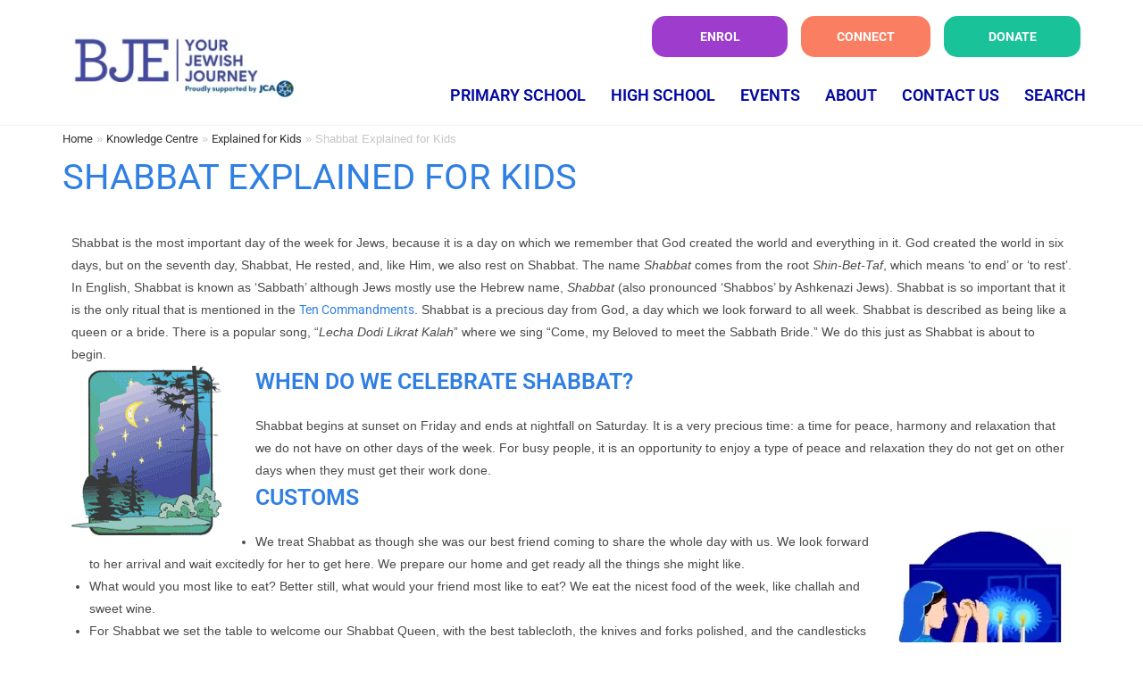

--- FILE ---
content_type: text/html; charset=UTF-8
request_url: https://bje.org.au/knowledge-centre/explained-for-kids/shabbat/
body_size: 22945
content:
<!DOCTYPE html>
<html class="html" lang="en-US" prefix="og: https://ogp.me/ns#">
<head>
<meta charset="UTF-8">
<link rel="profile" href="https://gmpg.org/xfn/11">
<style>img:is([sizes="auto" i], [sizes^="auto," i]) { contain-intrinsic-size: 3000px 1500px }</style>
<meta name="viewport" content="width=device-width, initial-scale=1">
<!-- Search Engine Optimization by Rank Math PRO - https://rankmath.com/ -->
<title>Shabbat Explained for Kids - BJE</title>
<meta name="description" content="Shabbat begins at sunset on Friday and ends at nightfall on Saturday. It is a very precious time: a time for peace, harmony and relaxation that we do not have"/>
<meta name="robots" content="index, follow, max-snippet:-1, max-video-preview:-1, max-image-preview:large"/>
<link rel="canonical" href="https://bje.org.au/knowledge-centre/explained-for-kids/shabbat/" />
<meta property="og:locale" content="en_US" />
<meta property="og:type" content="article" />
<meta property="og:title" content="Shabbat Explained for Kids - BJE" />
<meta property="og:description" content="Shabbat begins at sunset on Friday and ends at nightfall on Saturday. It is a very precious time: a time for peace, harmony and relaxation that we do not have" />
<meta property="og:url" content="https://bje.org.au/knowledge-centre/explained-for-kids/shabbat/" />
<meta property="og:site_name" content="BJE" />
<meta property="article:tag" content="Primary School" />
<meta property="article:tag" content="Student" />
<meta property="article:section" content="The Jewish Year" />
<meta property="og:updated_time" content="2020-06-18T10:55:16+10:00" />
<meta property="og:image" content="http://bje.org.au/wp-content/uploads/2015/11/night.gif" />
<meta property="og:image:alt" content="Shabbat Explained for Kids" />
<meta property="article:published_time" content="2020-03-30T15:20:16+11:00" />
<meta property="article:modified_time" content="2020-06-18T10:55:16+10:00" />
<meta name="twitter:card" content="summary_large_image" />
<meta name="twitter:title" content="Shabbat Explained for Kids - BJE" />
<meta name="twitter:description" content="Shabbat begins at sunset on Friday and ends at nightfall on Saturday. It is a very precious time: a time for peace, harmony and relaxation that we do not have" />
<meta name="twitter:image" content="http://bje.org.au/wp-content/uploads/2015/11/night.gif" />
<meta name="twitter:label1" content="Time to read" />
<meta name="twitter:data1" content="2 minutes" />
<script type="application/ld+json" class="rank-math-schema-pro">{"@context":"https://schema.org","@graph":[{"@type":"Organization","@id":"https://bje.org.au/#organization","name":"BJE","logo":{"@type":"ImageObject","@id":"https://bje.org.au/#logo","url":"https://bje.org.au/wp-content/uploads/2020/03/BJE_LOGO_229X75PX.png","contentUrl":"https://bje.org.au/wp-content/uploads/2020/03/BJE_LOGO_229X75PX.png","caption":"BJE","inLanguage":"en-US","width":"229","height":"75"}},{"@type":"WebSite","@id":"https://bje.org.au/#website","url":"https://bje.org.au","name":"BJE","publisher":{"@id":"https://bje.org.au/#organization"},"inLanguage":"en-US"},{"@type":"ImageObject","@id":"http://bje.org.au/wp-content/uploads/2015/11/night.gif","url":"http://bje.org.au/wp-content/uploads/2015/11/night.gif","width":"200","height":"200","inLanguage":"en-US"},{"@type":"BreadcrumbList","@id":"https://bje.org.au/knowledge-centre/explained-for-kids/shabbat/#breadcrumb","itemListElement":[{"@type":"ListItem","position":"1","item":{"@id":"https://bje.org.au","name":"Home"}},{"@type":"ListItem","position":"2","item":{"@id":"https://bje.org.au/knowledge-centre/","name":"Knowledge Centre"}},{"@type":"ListItem","position":"3","item":{"@id":"https://bje.org.au/knowledge-centre/explained-for-kids/","name":"Explained for Kids"}},{"@type":"ListItem","position":"4","item":{"@id":"https://bje.org.au/knowledge-centre/explained-for-kids/shabbat/","name":"Shabbat Explained for Kids"}}]},{"@type":"WebPage","@id":"https://bje.org.au/knowledge-centre/explained-for-kids/shabbat/#webpage","url":"https://bje.org.au/knowledge-centre/explained-for-kids/shabbat/","name":"Shabbat Explained for Kids - BJE","datePublished":"2020-03-30T15:20:16+11:00","dateModified":"2020-06-18T10:55:16+10:00","isPartOf":{"@id":"https://bje.org.au/#website"},"primaryImageOfPage":{"@id":"http://bje.org.au/wp-content/uploads/2015/11/night.gif"},"inLanguage":"en-US","breadcrumb":{"@id":"https://bje.org.au/knowledge-centre/explained-for-kids/shabbat/#breadcrumb"}},{"@type":"Person","@id":"https://bje.org.au/knowledge-centre/explained-for-kids/shabbat/#author","name":"Admin CommTogether","image":{"@type":"ImageObject","@id":"https://secure.gravatar.com/avatar/4464a4720f87bab5c27690a1cb6f64ef8684f91b1a89f57df9141972dd7e4532?s=96&amp;r=g","url":"https://secure.gravatar.com/avatar/4464a4720f87bab5c27690a1cb6f64ef8684f91b1a89f57df9141972dd7e4532?s=96&amp;r=g","caption":"Admin CommTogether","inLanguage":"en-US"},"worksFor":{"@id":"https://bje.org.au/#organization"}},{"@type":"Article","headline":"Shabbat Explained for Kids - BJE","datePublished":"2020-03-30T15:20:16+11:00","dateModified":"2020-06-18T10:55:16+10:00","author":{"@id":"https://bje.org.au/knowledge-centre/explained-for-kids/shabbat/#author","name":"Admin CommTogether"},"publisher":{"@id":"https://bje.org.au/#organization"},"description":"Shabbat begins at sunset on Friday and ends at nightfall on Saturday. It is a very precious time: a time for peace, harmony and relaxation that we do not have","name":"Shabbat Explained for Kids - BJE","@id":"https://bje.org.au/knowledge-centre/explained-for-kids/shabbat/#richSnippet","isPartOf":{"@id":"https://bje.org.au/knowledge-centre/explained-for-kids/shabbat/#webpage"},"image":{"@id":"http://bje.org.au/wp-content/uploads/2015/11/night.gif"},"inLanguage":"en-US","mainEntityOfPage":{"@id":"https://bje.org.au/knowledge-centre/explained-for-kids/shabbat/#webpage"}}]}</script>
<!-- /Rank Math WordPress SEO plugin -->
<link rel='dns-prefetch' href='//www.googletagmanager.com' />
<link rel="alternate" type="application/rss+xml" title="BJE &raquo; Feed" href="https://bje.org.au/feed/" />
<link rel="alternate" type="application/rss+xml" title="BJE &raquo; Comments Feed" href="https://bje.org.au/comments/feed/" />
<!-- This site uses the Google Analytics by MonsterInsights plugin v9.6.0 - Using Analytics tracking - https://www.monsterinsights.com/ -->
<script src="//www.googletagmanager.com/gtag/js?id=G-TGFE9MJ9T0"  data-cfasync="false" data-wpfc-render="false" async></script>
<script data-cfasync="false" data-wpfc-render="false">
var mi_version = '9.6.0';
var mi_track_user = true;
var mi_no_track_reason = '';
var MonsterInsightsDefaultLocations = {"page_location":"https:\/\/bje.org.au\/knowledge-centre\/explained-for-kids\/shabbat\/"};
if ( typeof MonsterInsightsPrivacyGuardFilter === 'function' ) {
var MonsterInsightsLocations = (typeof MonsterInsightsExcludeQuery === 'object') ? MonsterInsightsPrivacyGuardFilter( MonsterInsightsExcludeQuery ) : MonsterInsightsPrivacyGuardFilter( MonsterInsightsDefaultLocations );
} else {
var MonsterInsightsLocations = (typeof MonsterInsightsExcludeQuery === 'object') ? MonsterInsightsExcludeQuery : MonsterInsightsDefaultLocations;
}
var disableStrs = [
'ga-disable-G-TGFE9MJ9T0',
];
/* Function to detect opted out users */
function __gtagTrackerIsOptedOut() {
for (var index = 0; index < disableStrs.length; index++) {
if (document.cookie.indexOf(disableStrs[index] + '=true') > -1) {
return true;
}
}
return false;
}
/* Disable tracking if the opt-out cookie exists. */
if (__gtagTrackerIsOptedOut()) {
for (var index = 0; index < disableStrs.length; index++) {
window[disableStrs[index]] = true;
}
}
/* Opt-out function */
function __gtagTrackerOptout() {
for (var index = 0; index < disableStrs.length; index++) {
document.cookie = disableStrs[index] + '=true; expires=Thu, 31 Dec 2099 23:59:59 UTC; path=/';
window[disableStrs[index]] = true;
}
}
if ('undefined' === typeof gaOptout) {
function gaOptout() {
__gtagTrackerOptout();
}
}
window.dataLayer = window.dataLayer || [];
window.MonsterInsightsDualTracker = {
helpers: {},
trackers: {},
};
if (mi_track_user) {
function __gtagDataLayer() {
dataLayer.push(arguments);
}
function __gtagTracker(type, name, parameters) {
if (!parameters) {
parameters = {};
}
if (parameters.send_to) {
__gtagDataLayer.apply(null, arguments);
return;
}
if (type === 'event') {
parameters.send_to = monsterinsights_frontend.v4_id;
var hookName = name;
if (typeof parameters['event_category'] !== 'undefined') {
hookName = parameters['event_category'] + ':' + name;
}
if (typeof MonsterInsightsDualTracker.trackers[hookName] !== 'undefined') {
MonsterInsightsDualTracker.trackers[hookName](parameters);
} else {
__gtagDataLayer('event', name, parameters);
}
} else {
__gtagDataLayer.apply(null, arguments);
}
}
__gtagTracker('js', new Date());
__gtagTracker('set', {
'developer_id.dZGIzZG': true,
});
if ( MonsterInsightsLocations.page_location ) {
__gtagTracker('set', MonsterInsightsLocations);
}
__gtagTracker('config', 'G-TGFE9MJ9T0', {"forceSSL":"true","link_attribution":"true"} );
window.gtag = __gtagTracker;										(function () {
/* https://developers.google.com/analytics/devguides/collection/analyticsjs/ */
/* ga and __gaTracker compatibility shim. */
var noopfn = function () {
return null;
};
var newtracker = function () {
return new Tracker();
};
var Tracker = function () {
return null;
};
var p = Tracker.prototype;
p.get = noopfn;
p.set = noopfn;
p.send = function () {
var args = Array.prototype.slice.call(arguments);
args.unshift('send');
__gaTracker.apply(null, args);
};
var __gaTracker = function () {
var len = arguments.length;
if (len === 0) {
return;
}
var f = arguments[len - 1];
if (typeof f !== 'object' || f === null || typeof f.hitCallback !== 'function') {
if ('send' === arguments[0]) {
var hitConverted, hitObject = false, action;
if ('event' === arguments[1]) {
if ('undefined' !== typeof arguments[3]) {
hitObject = {
'eventAction': arguments[3],
'eventCategory': arguments[2],
'eventLabel': arguments[4],
'value': arguments[5] ? arguments[5] : 1,
}
}
}
if ('pageview' === arguments[1]) {
if ('undefined' !== typeof arguments[2]) {
hitObject = {
'eventAction': 'page_view',
'page_path': arguments[2],
}
}
}
if (typeof arguments[2] === 'object') {
hitObject = arguments[2];
}
if (typeof arguments[5] === 'object') {
Object.assign(hitObject, arguments[5]);
}
if ('undefined' !== typeof arguments[1].hitType) {
hitObject = arguments[1];
if ('pageview' === hitObject.hitType) {
hitObject.eventAction = 'page_view';
}
}
if (hitObject) {
action = 'timing' === arguments[1].hitType ? 'timing_complete' : hitObject.eventAction;
hitConverted = mapArgs(hitObject);
__gtagTracker('event', action, hitConverted);
}
}
return;
}
function mapArgs(args) {
var arg, hit = {};
var gaMap = {
'eventCategory': 'event_category',
'eventAction': 'event_action',
'eventLabel': 'event_label',
'eventValue': 'event_value',
'nonInteraction': 'non_interaction',
'timingCategory': 'event_category',
'timingVar': 'name',
'timingValue': 'value',
'timingLabel': 'event_label',
'page': 'page_path',
'location': 'page_location',
'title': 'page_title',
'referrer' : 'page_referrer',
};
for (arg in args) {
if (!(!args.hasOwnProperty(arg) || !gaMap.hasOwnProperty(arg))) {
hit[gaMap[arg]] = args[arg];
} else {
hit[arg] = args[arg];
}
}
return hit;
}
try {
f.hitCallback();
} catch (ex) {
}
};
__gaTracker.create = newtracker;
__gaTracker.getByName = newtracker;
__gaTracker.getAll = function () {
return [];
};
__gaTracker.remove = noopfn;
__gaTracker.loaded = true;
window['__gaTracker'] = __gaTracker;
})();
} else {
console.log("");
(function () {
function __gtagTracker() {
return null;
}
window['__gtagTracker'] = __gtagTracker;
window['gtag'] = __gtagTracker;
})();
}
</script>
<!-- / Google Analytics by MonsterInsights -->
<!-- <link rel='stylesheet' id='pt-cv-public-style-css' href='https://bje.org.au/wp-content/plugins/content-views-query-and-display-post-page/public/assets/css/cv.css' media='all' /> -->
<!-- <link rel='stylesheet' id='pt-cv-public-pro-style-css' href='https://bje.org.au/wp-content/plugins/pt-content-views-pro/public/assets/css/cvpro.min.css' media='all' /> -->
<!-- <link rel='stylesheet' id='sbi_styles-css' href='https://bje.org.au/wp-content/plugins/instagram-feed-pro/css/sbi-styles.min.css' media='all' /> -->
<link rel="stylesheet" type="text/css" href="//bje.org.au/wp-content/cache/wpfc-minified/mmk7vbbi/c43tk.css" media="all"/>
<style id='classic-theme-styles-inline-css'>
/*! This file is auto-generated */
.wp-block-button__link{color:#fff;background-color:#32373c;border-radius:9999px;box-shadow:none;text-decoration:none;padding:calc(.667em + 2px) calc(1.333em + 2px);font-size:1.125em}.wp-block-file__button{background:#32373c;color:#fff;text-decoration:none}
</style>
<style id='global-styles-inline-css'>
:root{--wp--preset--aspect-ratio--square: 1;--wp--preset--aspect-ratio--4-3: 4/3;--wp--preset--aspect-ratio--3-4: 3/4;--wp--preset--aspect-ratio--3-2: 3/2;--wp--preset--aspect-ratio--2-3: 2/3;--wp--preset--aspect-ratio--16-9: 16/9;--wp--preset--aspect-ratio--9-16: 9/16;--wp--preset--color--black: #000000;--wp--preset--color--cyan-bluish-gray: #abb8c3;--wp--preset--color--white: #ffffff;--wp--preset--color--pale-pink: #f78da7;--wp--preset--color--vivid-red: #cf2e2e;--wp--preset--color--luminous-vivid-orange: #ff6900;--wp--preset--color--luminous-vivid-amber: #fcb900;--wp--preset--color--light-green-cyan: #7bdcb5;--wp--preset--color--vivid-green-cyan: #00d084;--wp--preset--color--pale-cyan-blue: #8ed1fc;--wp--preset--color--vivid-cyan-blue: #0693e3;--wp--preset--color--vivid-purple: #9b51e0;--wp--preset--gradient--vivid-cyan-blue-to-vivid-purple: linear-gradient(135deg,rgba(6,147,227,1) 0%,rgb(155,81,224) 100%);--wp--preset--gradient--light-green-cyan-to-vivid-green-cyan: linear-gradient(135deg,rgb(122,220,180) 0%,rgb(0,208,130) 100%);--wp--preset--gradient--luminous-vivid-amber-to-luminous-vivid-orange: linear-gradient(135deg,rgba(252,185,0,1) 0%,rgba(255,105,0,1) 100%);--wp--preset--gradient--luminous-vivid-orange-to-vivid-red: linear-gradient(135deg,rgba(255,105,0,1) 0%,rgb(207,46,46) 100%);--wp--preset--gradient--very-light-gray-to-cyan-bluish-gray: linear-gradient(135deg,rgb(238,238,238) 0%,rgb(169,184,195) 100%);--wp--preset--gradient--cool-to-warm-spectrum: linear-gradient(135deg,rgb(74,234,220) 0%,rgb(151,120,209) 20%,rgb(207,42,186) 40%,rgb(238,44,130) 60%,rgb(251,105,98) 80%,rgb(254,248,76) 100%);--wp--preset--gradient--blush-light-purple: linear-gradient(135deg,rgb(255,206,236) 0%,rgb(152,150,240) 100%);--wp--preset--gradient--blush-bordeaux: linear-gradient(135deg,rgb(254,205,165) 0%,rgb(254,45,45) 50%,rgb(107,0,62) 100%);--wp--preset--gradient--luminous-dusk: linear-gradient(135deg,rgb(255,203,112) 0%,rgb(199,81,192) 50%,rgb(65,88,208) 100%);--wp--preset--gradient--pale-ocean: linear-gradient(135deg,rgb(255,245,203) 0%,rgb(182,227,212) 50%,rgb(51,167,181) 100%);--wp--preset--gradient--electric-grass: linear-gradient(135deg,rgb(202,248,128) 0%,rgb(113,206,126) 100%);--wp--preset--gradient--midnight: linear-gradient(135deg,rgb(2,3,129) 0%,rgb(40,116,252) 100%);--wp--preset--font-size--small: 13px;--wp--preset--font-size--medium: 20px;--wp--preset--font-size--large: 36px;--wp--preset--font-size--x-large: 42px;--wp--preset--spacing--20: 0.44rem;--wp--preset--spacing--30: 0.67rem;--wp--preset--spacing--40: 1rem;--wp--preset--spacing--50: 1.5rem;--wp--preset--spacing--60: 2.25rem;--wp--preset--spacing--70: 3.38rem;--wp--preset--spacing--80: 5.06rem;--wp--preset--shadow--natural: 6px 6px 9px rgba(0, 0, 0, 0.2);--wp--preset--shadow--deep: 12px 12px 50px rgba(0, 0, 0, 0.4);--wp--preset--shadow--sharp: 6px 6px 0px rgba(0, 0, 0, 0.2);--wp--preset--shadow--outlined: 6px 6px 0px -3px rgba(255, 255, 255, 1), 6px 6px rgba(0, 0, 0, 1);--wp--preset--shadow--crisp: 6px 6px 0px rgba(0, 0, 0, 1);}:where(.is-layout-flex){gap: 0.5em;}:where(.is-layout-grid){gap: 0.5em;}body .is-layout-flex{display: flex;}.is-layout-flex{flex-wrap: wrap;align-items: center;}.is-layout-flex > :is(*, div){margin: 0;}body .is-layout-grid{display: grid;}.is-layout-grid > :is(*, div){margin: 0;}:where(.wp-block-columns.is-layout-flex){gap: 2em;}:where(.wp-block-columns.is-layout-grid){gap: 2em;}:where(.wp-block-post-template.is-layout-flex){gap: 1.25em;}:where(.wp-block-post-template.is-layout-grid){gap: 1.25em;}.has-black-color{color: var(--wp--preset--color--black) !important;}.has-cyan-bluish-gray-color{color: var(--wp--preset--color--cyan-bluish-gray) !important;}.has-white-color{color: var(--wp--preset--color--white) !important;}.has-pale-pink-color{color: var(--wp--preset--color--pale-pink) !important;}.has-vivid-red-color{color: var(--wp--preset--color--vivid-red) !important;}.has-luminous-vivid-orange-color{color: var(--wp--preset--color--luminous-vivid-orange) !important;}.has-luminous-vivid-amber-color{color: var(--wp--preset--color--luminous-vivid-amber) !important;}.has-light-green-cyan-color{color: var(--wp--preset--color--light-green-cyan) !important;}.has-vivid-green-cyan-color{color: var(--wp--preset--color--vivid-green-cyan) !important;}.has-pale-cyan-blue-color{color: var(--wp--preset--color--pale-cyan-blue) !important;}.has-vivid-cyan-blue-color{color: var(--wp--preset--color--vivid-cyan-blue) !important;}.has-vivid-purple-color{color: var(--wp--preset--color--vivid-purple) !important;}.has-black-background-color{background-color: var(--wp--preset--color--black) !important;}.has-cyan-bluish-gray-background-color{background-color: var(--wp--preset--color--cyan-bluish-gray) !important;}.has-white-background-color{background-color: var(--wp--preset--color--white) !important;}.has-pale-pink-background-color{background-color: var(--wp--preset--color--pale-pink) !important;}.has-vivid-red-background-color{background-color: var(--wp--preset--color--vivid-red) !important;}.has-luminous-vivid-orange-background-color{background-color: var(--wp--preset--color--luminous-vivid-orange) !important;}.has-luminous-vivid-amber-background-color{background-color: var(--wp--preset--color--luminous-vivid-amber) !important;}.has-light-green-cyan-background-color{background-color: var(--wp--preset--color--light-green-cyan) !important;}.has-vivid-green-cyan-background-color{background-color: var(--wp--preset--color--vivid-green-cyan) !important;}.has-pale-cyan-blue-background-color{background-color: var(--wp--preset--color--pale-cyan-blue) !important;}.has-vivid-cyan-blue-background-color{background-color: var(--wp--preset--color--vivid-cyan-blue) !important;}.has-vivid-purple-background-color{background-color: var(--wp--preset--color--vivid-purple) !important;}.has-black-border-color{border-color: var(--wp--preset--color--black) !important;}.has-cyan-bluish-gray-border-color{border-color: var(--wp--preset--color--cyan-bluish-gray) !important;}.has-white-border-color{border-color: var(--wp--preset--color--white) !important;}.has-pale-pink-border-color{border-color: var(--wp--preset--color--pale-pink) !important;}.has-vivid-red-border-color{border-color: var(--wp--preset--color--vivid-red) !important;}.has-luminous-vivid-orange-border-color{border-color: var(--wp--preset--color--luminous-vivid-orange) !important;}.has-luminous-vivid-amber-border-color{border-color: var(--wp--preset--color--luminous-vivid-amber) !important;}.has-light-green-cyan-border-color{border-color: var(--wp--preset--color--light-green-cyan) !important;}.has-vivid-green-cyan-border-color{border-color: var(--wp--preset--color--vivid-green-cyan) !important;}.has-pale-cyan-blue-border-color{border-color: var(--wp--preset--color--pale-cyan-blue) !important;}.has-vivid-cyan-blue-border-color{border-color: var(--wp--preset--color--vivid-cyan-blue) !important;}.has-vivid-purple-border-color{border-color: var(--wp--preset--color--vivid-purple) !important;}.has-vivid-cyan-blue-to-vivid-purple-gradient-background{background: var(--wp--preset--gradient--vivid-cyan-blue-to-vivid-purple) !important;}.has-light-green-cyan-to-vivid-green-cyan-gradient-background{background: var(--wp--preset--gradient--light-green-cyan-to-vivid-green-cyan) !important;}.has-luminous-vivid-amber-to-luminous-vivid-orange-gradient-background{background: var(--wp--preset--gradient--luminous-vivid-amber-to-luminous-vivid-orange) !important;}.has-luminous-vivid-orange-to-vivid-red-gradient-background{background: var(--wp--preset--gradient--luminous-vivid-orange-to-vivid-red) !important;}.has-very-light-gray-to-cyan-bluish-gray-gradient-background{background: var(--wp--preset--gradient--very-light-gray-to-cyan-bluish-gray) !important;}.has-cool-to-warm-spectrum-gradient-background{background: var(--wp--preset--gradient--cool-to-warm-spectrum) !important;}.has-blush-light-purple-gradient-background{background: var(--wp--preset--gradient--blush-light-purple) !important;}.has-blush-bordeaux-gradient-background{background: var(--wp--preset--gradient--blush-bordeaux) !important;}.has-luminous-dusk-gradient-background{background: var(--wp--preset--gradient--luminous-dusk) !important;}.has-pale-ocean-gradient-background{background: var(--wp--preset--gradient--pale-ocean) !important;}.has-electric-grass-gradient-background{background: var(--wp--preset--gradient--electric-grass) !important;}.has-midnight-gradient-background{background: var(--wp--preset--gradient--midnight) !important;}.has-small-font-size{font-size: var(--wp--preset--font-size--small) !important;}.has-medium-font-size{font-size: var(--wp--preset--font-size--medium) !important;}.has-large-font-size{font-size: var(--wp--preset--font-size--large) !important;}.has-x-large-font-size{font-size: var(--wp--preset--font-size--x-large) !important;}
:where(.wp-block-post-template.is-layout-flex){gap: 1.25em;}:where(.wp-block-post-template.is-layout-grid){gap: 1.25em;}
:where(.wp-block-columns.is-layout-flex){gap: 2em;}:where(.wp-block-columns.is-layout-grid){gap: 2em;}
:root :where(.wp-block-pullquote){font-size: 1.5em;line-height: 1.6;}
</style>
<!-- <link rel='stylesheet' id='bulk-seo-noindex-css' href='https://bje.org.au/wp-content/plugins/ultimate-bulk-seo-noindex-nofollow/public/css/bulk-seo-noindex-public.css' media='all' /> -->
<!-- <link rel='stylesheet' id='ye_dynamic-css' href='https://bje.org.au/wp-content/plugins/youtube-embed/css/main.min.css' media='all' /> -->
<!-- <link rel='stylesheet' id='htbbootstrap-css' href='https://bje.org.au/wp-content/plugins/ht-mega-for-elementor/assets/css/htbbootstrap.css' media='all' /> -->
<!-- <link rel='stylesheet' id='font-awesome-css' href='https://bje.org.au/wp-content/themes/oceanwp/assets/fonts/fontawesome/css/all.min.css' media='all' /> -->
<!-- <link rel='stylesheet' id='htmega-animation-css' href='https://bje.org.au/wp-content/plugins/ht-mega-for-elementor/assets/css/animation.css' media='all' /> -->
<!-- <link rel='stylesheet' id='htmega-keyframes-css' href='https://bje.org.au/wp-content/plugins/ht-mega-for-elementor/assets/css/htmega-keyframes.css' media='all' /> -->
<!-- <link rel='stylesheet' id='htmega-global-style-min-css' href='https://bje.org.au/wp-content/plugins/ht-mega-for-elementor/assets/css/htmega-global-style.min.css' media='all' /> -->
<!-- <link rel='stylesheet' id='oceanwp-style-css' href='https://bje.org.au/wp-content/themes/oceanwp/assets/css/style.min.css' media='all' /> -->
<!-- <link rel='stylesheet' id='child-style-css' href='https://bje.org.au/wp-content/themes/oceanwp-child-theme-master/style.css' media='all' /> -->
<!-- <link rel='stylesheet' id='elementor-frontend-css' href='https://bje.org.au/wp-content/plugins/elementor/assets/css/frontend.min.css' media='all' /> -->
<link rel="stylesheet" type="text/css" href="//bje.org.au/wp-content/cache/wpfc-minified/deb4fe58/c43tk.css" media="all"/>
<link rel='stylesheet' id='elementor-post-10719-css' href='https://bje.org.au/wp-content/uploads/elementor/css/post-10719.css' media='all' />
<!-- <link rel='stylesheet' id='simple-line-icons-css' href='https://bje.org.au/wp-content/themes/oceanwp/assets/css/third/simple-line-icons.min.css' media='all' /> -->
<!-- <link rel='stylesheet' id='widget-nav-menu-css' href='https://bje.org.au/wp-content/plugins/elementor-pro/assets/css/widget-nav-menu.min.css' media='all' /> -->
<!-- <link rel='stylesheet' id='widget-image-css' href='https://bje.org.au/wp-content/plugins/elementor/assets/css/widget-image.min.css' media='all' /> -->
<!-- <link rel='stylesheet' id='widget-heading-css' href='https://bje.org.au/wp-content/plugins/elementor/assets/css/widget-heading.min.css' media='all' /> -->
<!-- <link rel='stylesheet' id='widget-icon-list-css' href='https://bje.org.au/wp-content/plugins/elementor/assets/css/widget-icon-list.min.css' media='all' /> -->
<!-- <link rel='stylesheet' id='widget-social-icons-css' href='https://bje.org.au/wp-content/plugins/elementor/assets/css/widget-social-icons.min.css' media='all' /> -->
<!-- <link rel='stylesheet' id='e-apple-webkit-css' href='https://bje.org.au/wp-content/plugins/elementor/assets/css/conditionals/apple-webkit.min.css' media='all' /> -->
<!-- <link rel='stylesheet' id='widget-divider-css' href='https://bje.org.au/wp-content/plugins/elementor/assets/css/widget-divider.min.css' media='all' /> -->
<!-- <link rel='stylesheet' id='elementor-icons-css' href='https://bje.org.au/wp-content/plugins/elementor/assets/lib/eicons/css/elementor-icons.min.css' media='all' /> -->
<link rel="stylesheet" type="text/css" href="//bje.org.au/wp-content/cache/wpfc-minified/qt3u46xs/c43tk.css" media="all"/>
<link rel='stylesheet' id='elementor-post-19695-css' href='https://bje.org.au/wp-content/uploads/elementor/css/post-19695.css' media='all' />
<!-- <link rel='stylesheet' id='jet-blog-css' href='https://bje.org.au/wp-content/plugins/jet-blog/assets/css/jet-blog.css' media='all' /> -->
<!-- <link rel='stylesheet' id='sbistyles-css' href='https://bje.org.au/wp-content/plugins/instagram-feed-pro/css/sbi-styles.min.css' media='all' /> -->
<link rel="stylesheet" type="text/css" href="//bje.org.au/wp-content/cache/wpfc-minified/1s4ukf28/c44cv.css" media="all"/>
<link rel='stylesheet' id='elementor-post-14691-css' href='https://bje.org.au/wp-content/uploads/elementor/css/post-14691.css' media='all' />
<link rel='stylesheet' id='elementor-post-20906-css' href='https://bje.org.au/wp-content/uploads/elementor/css/post-20906.css' media='all' />
<link rel='stylesheet' id='elementor-post-20971-css' href='https://bje.org.au/wp-content/uploads/elementor/css/post-20971.css' media='all' />
<link rel='stylesheet' id='elementor-post-15575-css' href='https://bje.org.au/wp-content/uploads/elementor/css/post-15575.css' media='all' />
<!-- <link rel='stylesheet' id='oe-widgets-style-css' href='https://bje.org.au/wp-content/plugins/ocean-extra/assets/css/widgets.css' media='all' /> -->
<!-- <link rel='stylesheet' id='osh-styles-css' href='https://bje.org.au/wp-content/plugins/ocean-sticky-header/assets/css/style.min.css' media='all' /> -->
<!-- <link rel='stylesheet' id='elementor-gf-local-robotoslab-css' href='https://bje.org.au/wp-content/uploads/elementor/google-fonts/css/robotoslab.css' media='all' /> -->
<!-- <link rel='stylesheet' id='elementor-gf-local-roboto-css' href='https://bje.org.au/wp-content/uploads/elementor/google-fonts/css/roboto.css' media='all' /> -->
<!-- <link rel='stylesheet' id='elementor-icons-shared-0-css' href='https://bje.org.au/wp-content/plugins/elementor/assets/lib/font-awesome/css/fontawesome.min.css' media='all' /> -->
<!-- <link rel='stylesheet' id='elementor-icons-fa-solid-css' href='https://bje.org.au/wp-content/plugins/elementor/assets/lib/font-awesome/css/solid.min.css' media='all' /> -->
<!-- <link rel='stylesheet' id='elementor-icons-fa-regular-css' href='https://bje.org.au/wp-content/plugins/elementor/assets/lib/font-awesome/css/regular.min.css' media='all' /> -->
<!-- <link rel='stylesheet' id='elementor-icons-fa-brands-css' href='https://bje.org.au/wp-content/plugins/elementor/assets/lib/font-awesome/css/brands.min.css' media='all' /> -->
<link rel="stylesheet" type="text/css" href="//bje.org.au/wp-content/cache/wpfc-minified/7aevy1jc/c43tk.css" media="all"/>
<script src='//bje.org.au/wp-content/cache/wpfc-minified/kqct3oh9/c43tk.js' type="text/javascript"></script>
<!-- <script src="https://bje.org.au/wp-includes/js/jquery/jquery.min.js" id="jquery-core-js"></script> -->
<!-- <script src="https://bje.org.au/wp-includes/js/jquery/jquery-migrate.min.js" id="jquery-migrate-js"></script> -->
<!-- <script src="https://bje.org.au/wp-content/plugins/google-analytics-premium/assets/js/frontend-gtag.min.js" id="monsterinsights-frontend-script-js" async data-wp-strategy="async"></script> -->
<script data-cfasync="false" data-wpfc-render="false" id='monsterinsights-frontend-script-js-extra'>var monsterinsights_frontend = {"js_events_tracking":"true","download_extensions":"doc,pdf,ppt,zip,xls,docx,pptx,xlsx","inbound_paths":"[{\"path\":\"\\\/go\\\/\",\"label\":\"affiliate\"},{\"path\":\"\\\/recommend\\\/\",\"label\":\"affiliate\"}]","home_url":"https:\/\/bje.org.au","hash_tracking":"false","v4_id":"G-TGFE9MJ9T0"};</script>
<script src='//bje.org.au/wp-content/cache/wpfc-minified/jpu8163b/c43tk.js' type="text/javascript"></script>
<!-- <script src="https://bje.org.au/wp-content/plugins/ultimate-bulk-seo-noindex-nofollow/public/js/bulk-seo-noindex-public.js" id="bulk-seo-noindex-js"></script> -->
<link rel="https://api.w.org/" href="https://bje.org.au/wp-json/" /><link rel="alternate" title="JSON" type="application/json" href="https://bje.org.au/wp-json/wp/v2/pages/14691" /><link rel="EditURI" type="application/rsd+xml" title="RSD" href="https://bje.org.au/xmlrpc.php?rsd" />
<meta name="generator" content="WordPress 6.8.3" />
<link rel='shortlink' href='https://bje.org.au/?p=14691' />
<link rel="alternate" title="oEmbed (JSON)" type="application/json+oembed" href="https://bje.org.au/wp-json/oembed/1.0/embed?url=https%3A%2F%2Fbje.org.au%2Fknowledge-centre%2Fexplained-for-kids%2Fshabbat%2F" />
<link rel="alternate" title="oEmbed (XML)" type="text/xml+oembed" href="https://bje.org.au/wp-json/oembed/1.0/embed?url=https%3A%2F%2Fbje.org.au%2Fknowledge-centre%2Fexplained-for-kids%2Fshabbat%2F&#038;format=xml" />
<meta name="generator" content="Site Kit by Google 1.165.0" />
<!-- This site is optimized with the Schema plugin v1.7.9.6 - https://schema.press -->
<script type="application/ld+json">{"@context":"https:\/\/schema.org\/","@type":"Article","mainEntityOfPage":{"@type":"WebPage","@id":"https:\/\/bje.org.au\/knowledge-centre\/explained-for-kids\/shabbat\/"},"url":"https:\/\/bje.org.au\/knowledge-centre\/explained-for-kids\/shabbat\/","headline":"Shabbat Explained for Kids","datePublished":"2020-03-30T15:20:16+11:00","dateModified":"2020-06-18T10:55:16+10:00","publisher":{"@type":"Organization","@id":"https:\/\/bje.org.au\/#organization","name":"BJE","logo":{"@type":"ImageObject","url":"","width":600,"height":60}},"image":{"@type":"ImageObject","url":"http:\/\/bje.org.au\/wp-content\/uploads\/2015\/11\/night.gif","width":696,"height":"190"},"articleSection":"The Jewish Year","description":"Shabbat is the most important day of the week for Jews, because it is a day on which we remember that God created the world and everything in it. God created the world in six days, but on the seventh day, Shabbat, He rested, and, like Him, we also","author":{"@type":"Person","name":"Admin CommTogether","url":"https:\/\/bje.org.au\/author\/web-admin\/","image":{"@type":"ImageObject","url":"https:\/\/secure.gravatar.com\/avatar\/4464a4720f87bab5c27690a1cb6f64ef8684f91b1a89f57df9141972dd7e4532?s=96&r=g","height":96,"width":96}}}</script>
<!-- Stream WordPress user activity plugin v4.1.1 -->
<div style="display:none !important;"></div><div style="display:none !important;"></div><div style="display:none !important;"></div>
<!-- Google AdSense meta tags added by Site Kit -->
<meta name="google-adsense-platform-account" content="ca-host-pub-2644536267352236">
<meta name="google-adsense-platform-domain" content="sitekit.withgoogle.com">
<!-- End Google AdSense meta tags added by Site Kit -->
<meta name="generator" content="Elementor 3.32.5; features: additional_custom_breakpoints; settings: css_print_method-external, google_font-enabled, font_display-auto">
<style>
.e-con.e-parent:nth-of-type(n+4):not(.e-lazyloaded):not(.e-no-lazyload),
.e-con.e-parent:nth-of-type(n+4):not(.e-lazyloaded):not(.e-no-lazyload) * {
background-image: none !important;
}
@media screen and (max-height: 1024px) {
.e-con.e-parent:nth-of-type(n+3):not(.e-lazyloaded):not(.e-no-lazyload),
.e-con.e-parent:nth-of-type(n+3):not(.e-lazyloaded):not(.e-no-lazyload) * {
background-image: none !important;
}
}
@media screen and (max-height: 640px) {
.e-con.e-parent:nth-of-type(n+2):not(.e-lazyloaded):not(.e-no-lazyload),
.e-con.e-parent:nth-of-type(n+2):not(.e-lazyloaded):not(.e-no-lazyload) * {
background-image: none !important;
}
}
</style>
<script type="text/javascript">!function(f,b,e,v,n,t,s){if(f.fbq)return;n=f.fbq=function(){n.callMethod?n.callMethod.apply(n,arguments):n.queue.push(arguments)};if(!f._fbq)f._fbq=n;n.push=n;n.loaded=!0;n.version='2.0';n.queue=[];t=b.createElement(e);t.async=!0;t.src=v;s=b.getElementsByTagName(e)[0];s.parentNode.insertBefore(t,s)}(window,document,'script','https://connect.facebook.net/en_US/fbevents.js'); fbq('init', '256505279257232');fbq('track', 'PageView');</script><noscript><img loading="lazy" height="1" width="1" src="https://www.facebook.com/tr?id=256505279257232&ev=PageView&noscript=1"/></noscript><script id="google_gtagjs" src="https://www.googletagmanager.com/gtag/js?id=G-TGFE9MJ9T0" async></script>
<script id="google_gtagjs-inline">
window.dataLayer = window.dataLayer || [];function gtag(){dataLayer.push(arguments);}gtag('js', new Date());gtag('config', 'G-TGFE9MJ9T0', {} );
</script>
<link rel="icon" href="https://bje.org.au/wp-content/uploads/2020/04/favicon-96x96-2.png" sizes="32x32" />
<link rel="icon" href="https://bje.org.au/wp-content/uploads/2020/04/favicon-96x96-2.png" sizes="192x192" />
<link rel="apple-touch-icon" href="https://bje.org.au/wp-content/uploads/2020/04/favicon-96x96-2.png" />
<meta name="msapplication-TileImage" content="https://bje.org.au/wp-content/uploads/2020/04/favicon-96x96-2.png" />
<style id="wp-custom-css">
h1,h2,h3,h4,h5,h6{color:#307fe2}.page #main div#content-wrap{padding-top:0}.page-child .subheading-3cols h2.elementor-heading-title.elementor-size-default{margin-bottom:0}.page-child li a{color:#307FE2}.page-child li a:hover,#content li a:hover,#content p a:hover{color:#13aff0}.page-child a{color:#307FE2}.site-breadcrumbs a{color:#333}.page-child p a{text-decoration:none !important}.page-child a:hover{color:#13aff0}.home #content li a{text-decoration:none;color:#333}#content li a{text-decoration:underline;color:#307FE2}.page-child h2.elementor-heading-title.elementor-size-default{margin-bottom:20px}.page-child h2.elementor-heading-title.elementor-size-default{margin-bottom:20px}#content p a{color:#307FE2}.social_container article{height:100%;min-height:400px}/* REvised Top Bar */.enrol-btn a{background:#9D3CCD;color:#ffffff !important;font-weight:700;border-radius:15px}.connect-btn a{background:#FA7E61;background:;color:#fff !important;font-weight:700;border-radius:15px}.elementor-20906 .donate-button a.elementor-item{background:#19c299;color:#ffffff !important;font-weight:700;border-radius:15px}.search-btn a.elementor-item{background:#3c4998;color:#fff !important;font-weight:700;border-radius:15px;margin-right:10px}.topbar_menu a{display:block}#revised_menu li.revised-topbar{display:none}/* Revised Homepage */.page-id-20891 .knowledgecenter-links{display:none}.enrol-btn a.elementor-sub-item{background:transparent;color:#333 !important;padding:5px 0;text-transform:uppercase;font-weight:normal;font-size:14px}.enrol-btn a.elementor-sub-item:hover{padding:5px 0}.home #main #content-wrap{padding-bottom:0}/* News and Events Archive Page */.page-id-20333 .archive-title h2.elementor-heading-title.elementor-size-default{display:block}.page-id-20333 h2.elementor-heading-title.elementor-size-default{display:none}.page-child .thejourney_3col-menu h2.elementor-heading-title.elementor-size-default{margin-bottom:0}/* Fonts update */a.elementor-button-link.elementor-button.elementor-size-sm,a.elementor-button-link.elementor-button.elementor-size-xl,a.elementor-button-link.elementor-button.elementor-size-md{font-family:'Roboto',sans-serif !important}h2.elementor-heading-title.elementor-size-default{font-family:'Roboto',sans-serif !important}/*Events Manager CSS*/.page-id-23061 .wpem-event-listings.wpem-event-listing-box-view .wpem-event-layout-wrapper{border:1px solid #649FE9;border-radius:8px}.page-id-23061 .wpem-event-banner-img,.page-id-23061 .wpem-event-banner{border-radius:8px 8px 0 0!important}.page-id-23061 .wpem-event-listings.wpem-event-listing-box-view .wpem-event-layout-wrapper .wpem-event-banner .wpem-event-date .wpem-event-date-type .wpem-from-date{position:inherit;float:right;margin-top:5px;margin-right:5px;background:#307FE2;color:#fff}.page-id-23061 .wpem-date,.wpem-month{color:#FFF !important;font-weight:normal !important}.page-id-23061 a.wpem-event-action-url.event-style-color.conference{text-decoration:none !important}.page-id-23061 .wpem-event-listings.wpem-event-listing-box-view .wpem-event-layout-wrapper .wpem-event-banner .wpem-event-date .wpem-event-date-type .wpem-from-date{display:none}.page-id-23061 .wpem-event-listings.wpem-event-listing-box-view .wpem-event-layout-wrapper a.wpem-event-action-url.event-style-color.conference:hover .wpem-event-banner .wpem-event-date .wpem-event-date-type .wpem-from-date{display:block}.page-id-23061 .wpem-event-listings.wpem-event-listing-box-view .wpem-event-layout-wrapper .wpem-event-infomation .wpem-event-details{padding:15px 25px}/* Events Content View CSS */#upcoming-events .pt-cv-remain-wrapper{padding:10px 30px 30px 30px;text-align:center}#upcoming-events .pt-cv-content-item.pt-cv-1-col{border:3px solid #FA7E61;border-radius:30px;padding:0 !important}#upcoming-events ._self.pt-cv-readmore.btn.btn-success.cvplbd{display:none}#upcoming-events .pt-cv-custom-fields.pt-cv-ctf-event_date_start{background:#fa7e61;color:#fff;padding:3px 30px;border-radius:18px;margin:20px}#upcoming-events .pt-cv-title{margin-bottom:30px}#upcoming-events ._self.cvplbd{color:#fa7e61}#upcoming-events .cv-npf .pt-cv-content-item.pt-cv-1-col{border:0}#upcoming-events .pt-cv-page.cv-npf{grid-template-columns:repeat(1,1fr)}#upcoming-events .pt-cv-no-post{color:#3C4998;font-family:'Roboto',sans-serif !important;font-size:26px;font-weight:bold}/*#upcoming-events .pt-cv-ctf-list{background:#fa7e61;color:#fff;padding:0 30px 8px;border-radius:18px;margin:20px}*/@media only screen and (min-width:675px){#revised_topmenu-mobile{display:none}}@media only screen and (min-width:881px){#revised_menu .enrol-btn a{background:transparent;color:#494c4f !important}}@media only screen and (min-width:880px){.revised_top-menu ul{width:100%;text-align:center}.menu-item-20924.donate-button a{background:#00994C}.page-id-20891 .elementor-page-title h2.elementor-heading-title.elementor-size-default,.page-id-20891 .site-breadcrumbs.clr.position-under-title{display:none}.topbar_menu{width:100%;max-width:160px;text-align:center !important}/* li.enrol-btn.menu-item.menu-item-type-custom.menu-item-object-custom.menu-item-21520{display:none}li.donate-button.menu-item.menu-item-type-custom.menu-item-object-custom.menu-item-21521{display:none}li.search-btn.menu-item.menu-item-type-custom.menu-item-object-custom.menu-item-21522{display:none}*/}@media only screen and (max-width:880px){#revised_menu .donate-button a,#revised_menu .search-btn a{background:transparent;color:#494c4f !important}}@media only screen and (max-width:768px){div#revised_menu-container{width:75%}div#header_logo-container{width:25%}#revised_menu .menu-item a{font-size:16px;font-weight:normal}#revised_menu nav.elementor-nav-menu--dropdown.elementor-nav-menu__container{z-index:99999}section#revised-header_container{padding:15px 25px 0 25px}.elementor-20906 .subheading-3cols.elementor-element.elementor-element-654bc88d{margin-top:25px}.elementor-10512 .elementor-element.elementor-element-2461ca03,.elementor-20891 .elementor-element.elementor-element-12496fd3,.elementor-20 .elementor-element.elementor-element-72a5d31f{display:none}/* section#home-banner{padding:20px 0 0 0}*/div#revised_topmenu-desktop{display:block;margin-bottom:0}}@media only screen and (max-width:674px){div#revised_topmenu-desktop{display:none}#revised_topmenu-mobile,#revised_topmenu-mobile ul,#revised_topmenu-mobile .revised_top-menu{display:block}#revised_topmenu-mobile ul{width:100%}.elementor-nav-menu li.topbar_menu{width:100%;margin-bottom:10px}.elementor-20906 #revised_topmenu-mobile .elementor-element.elementor-element-29c3fb9{width:100%}li.search-btn a.elementor-item{margin-right:0}.topbar_menu a{text-align:center}#revised_topmenu-mobile{padding:15px 30px}}		</style>
<!-- OceanWP CSS -->
<style type="text/css">
/* Colors */body .theme-button,body input[type="submit"],body button[type="submit"],body button,body .button,body div.wpforms-container-full .wpforms-form input[type=submit],body div.wpforms-container-full .wpforms-form button[type=submit],body div.wpforms-container-full .wpforms-form .wpforms-page-button,.woocommerce-cart .wp-element-button,.woocommerce-checkout .wp-element-button,.wp-block-button__link{border-color:#ffffff}body .theme-button:hover,body input[type="submit"]:hover,body button[type="submit"]:hover,body button:hover,body .button:hover,body div.wpforms-container-full .wpforms-form input[type=submit]:hover,body div.wpforms-container-full .wpforms-form input[type=submit]:active,body div.wpforms-container-full .wpforms-form button[type=submit]:hover,body div.wpforms-container-full .wpforms-form button[type=submit]:active,body div.wpforms-container-full .wpforms-form .wpforms-page-button:hover,body div.wpforms-container-full .wpforms-form .wpforms-page-button:active,.woocommerce-cart .wp-element-button:hover,.woocommerce-checkout .wp-element-button:hover,.wp-block-button__link:hover{border-color:#ffffff}/* OceanWP Style Settings CSS */.theme-button,input[type="submit"],button[type="submit"],button,.button,body div.wpforms-container-full .wpforms-form input[type=submit],body div.wpforms-container-full .wpforms-form button[type=submit],body div.wpforms-container-full .wpforms-form .wpforms-page-button{border-style:solid}.theme-button,input[type="submit"],button[type="submit"],button,.button,body div.wpforms-container-full .wpforms-form input[type=submit],body div.wpforms-container-full .wpforms-form button[type=submit],body div.wpforms-container-full .wpforms-form .wpforms-page-button{border-width:1px}form input[type="text"],form input[type="password"],form input[type="email"],form input[type="url"],form input[type="date"],form input[type="month"],form input[type="time"],form input[type="datetime"],form input[type="datetime-local"],form input[type="week"],form input[type="number"],form input[type="search"],form input[type="tel"],form input[type="color"],form select,form textarea,.woocommerce .woocommerce-checkout .select2-container--default .select2-selection--single{border-style:solid}body div.wpforms-container-full .wpforms-form input[type=date],body div.wpforms-container-full .wpforms-form input[type=datetime],body div.wpforms-container-full .wpforms-form input[type=datetime-local],body div.wpforms-container-full .wpforms-form input[type=email],body div.wpforms-container-full .wpforms-form input[type=month],body div.wpforms-container-full .wpforms-form input[type=number],body div.wpforms-container-full .wpforms-form input[type=password],body div.wpforms-container-full .wpforms-form input[type=range],body div.wpforms-container-full .wpforms-form input[type=search],body div.wpforms-container-full .wpforms-form input[type=tel],body div.wpforms-container-full .wpforms-form input[type=text],body div.wpforms-container-full .wpforms-form input[type=time],body div.wpforms-container-full .wpforms-form input[type=url],body div.wpforms-container-full .wpforms-form input[type=week],body div.wpforms-container-full .wpforms-form select,body div.wpforms-container-full .wpforms-form textarea{border-style:solid}form input[type="text"],form input[type="password"],form input[type="email"],form input[type="url"],form input[type="date"],form input[type="month"],form input[type="time"],form input[type="datetime"],form input[type="datetime-local"],form input[type="week"],form input[type="number"],form input[type="search"],form input[type="tel"],form input[type="color"],form select,form textarea{border-radius:3px}body div.wpforms-container-full .wpforms-form input[type=date],body div.wpforms-container-full .wpforms-form input[type=datetime],body div.wpforms-container-full .wpforms-form input[type=datetime-local],body div.wpforms-container-full .wpforms-form input[type=email],body div.wpforms-container-full .wpforms-form input[type=month],body div.wpforms-container-full .wpforms-form input[type=number],body div.wpforms-container-full .wpforms-form input[type=password],body div.wpforms-container-full .wpforms-form input[type=range],body div.wpforms-container-full .wpforms-form input[type=search],body div.wpforms-container-full .wpforms-form input[type=tel],body div.wpforms-container-full .wpforms-form input[type=text],body div.wpforms-container-full .wpforms-form input[type=time],body div.wpforms-container-full .wpforms-form input[type=url],body div.wpforms-container-full .wpforms-form input[type=week],body div.wpforms-container-full .wpforms-form select,body div.wpforms-container-full .wpforms-form textarea{border-radius:3px}/* Header */#site-header.has-header-media .overlay-header-media{background-color:rgba(0,0,0,0.5)}#site-navigation-wrap .dropdown-menu >li >a{background-color:rgba(0,0,0,0)}#site-navigation-wrap .dropdown-menu >li >a:hover,#site-navigation-wrap .dropdown-menu >li.sfHover >a{background-color:rgba(0,0,0,0)}#site-navigation-wrap .dropdown-menu >.current-menu-item >a,#site-navigation-wrap .dropdown-menu >.current-menu-ancestor >a,#site-navigation-wrap .dropdown-menu >.current-menu-item >a:hover,#site-navigation-wrap .dropdown-menu >.current-menu-ancestor >a:hover{background-color:rgba(255,255,255,0)}.dropdown-menu .sub-menu,#searchform-dropdown,.current-shop-items-dropdown{background-color:rgba(255,255,255,0)}#searchform-dropdown input{background-color:rgba(0,0,0,0)}/* Topbar */#top-bar{padding:0}#top-bar-wrap{border-color:#ffffff}#top-bar-wrap,#top-bar-content strong{color:#000000}/* Blog CSS */.ocean-single-post-header ul.meta-item li a:hover{color:#333333}/* Footer Widgets */#footer-widgets,#footer-widgets p,#footer-widgets li a:before,#footer-widgets .contact-info-widget span.oceanwp-contact-title,#footer-widgets .recent-posts-date,#footer-widgets .recent-posts-comments,#footer-widgets .widget-recent-posts-icons li .fa{color:#ffffff}#footer-widgets .footer-box a:hover,#footer-widgets a:hover{color:#ffffff}/* Sticky Header CSS */.is-sticky #site-header.shrink-header #site-logo #site-logo-inner,.is-sticky #site-header.shrink-header .oceanwp-social-menu .social-menu-inner,.is-sticky #site-header.shrink-header.full_screen-header .menu-bar-inner,.after-header-content .after-header-content-inner{height:50px}.is-sticky #site-header.shrink-header #site-navigation-wrap .dropdown-menu >li >a,.is-sticky #site-header.shrink-header .oceanwp-mobile-menu-icon a,.after-header-content .after-header-content-inner >a,.after-header-content .after-header-content-inner >div >a{line-height:50px}/* Typography */body{font-size:14px;line-height:1.8}h1,h2,h3,h4,h5,h6,.theme-heading,.widget-title,.oceanwp-widget-recent-posts-title,.comment-reply-title,.entry-title,.sidebar-box .widget-title{line-height:1.4}h1{font-size:23px;line-height:1.4}h2{font-size:20px;line-height:1.4}h3{font-size:18px;line-height:1.4}h4{font-size:17px;line-height:1.4}h5{font-size:14px;line-height:1.4}h6{font-size:15px;line-height:1.4}.page-header .page-header-title,.page-header.background-image-page-header .page-header-title{font-size:32px;line-height:1.4}.page-header .page-subheading{font-size:15px;line-height:1.8}.site-breadcrumbs,.site-breadcrumbs a{font-size:13px;line-height:1.4}#top-bar-content,#top-bar-social-alt{font-size:12px;line-height:1.8}#site-logo a.site-logo-text{font-size:24px;line-height:1.8}.dropdown-menu ul li a.menu-link,#site-header.full_screen-header .fs-dropdown-menu ul.sub-menu li a{font-size:12px;line-height:1.2;letter-spacing:.6px}.sidr-class-dropdown-menu li a,a.sidr-class-toggle-sidr-close,#mobile-dropdown ul li a,body #mobile-fullscreen ul li a{font-size:15px;line-height:1.8}.blog-entry.post .blog-entry-header .entry-title a{font-size:24px;line-height:1.4}.ocean-single-post-header .single-post-title{font-size:34px;line-height:1.4;letter-spacing:.6px}.ocean-single-post-header ul.meta-item li,.ocean-single-post-header ul.meta-item li a{font-size:13px;line-height:1.4;letter-spacing:.6px}.ocean-single-post-header .post-author-name,.ocean-single-post-header .post-author-name a{font-size:14px;line-height:1.4;letter-spacing:.6px}.ocean-single-post-header .post-author-description{font-size:12px;line-height:1.4;letter-spacing:.6px}.single-post .entry-title{line-height:1.4;letter-spacing:.6px}.single-post ul.meta li,.single-post ul.meta li a{font-size:14px;line-height:1.4;letter-spacing:.6px}.sidebar-box .widget-title,.sidebar-box.widget_block .wp-block-heading{font-size:13px;line-height:1;letter-spacing:1px}#footer-widgets .footer-box .widget-title{font-size:13px;line-height:1;letter-spacing:1px}#footer-bottom #copyright{font-size:12px;line-height:1}#footer-bottom #footer-bottom-menu{font-size:12px;line-height:1}.woocommerce-store-notice.demo_store{line-height:2;letter-spacing:1.5px}.demo_store .woocommerce-store-notice__dismiss-link{line-height:2;letter-spacing:1.5px}.woocommerce ul.products li.product li.title h2,.woocommerce ul.products li.product li.title a{font-size:14px;line-height:1.5}.woocommerce ul.products li.product li.category,.woocommerce ul.products li.product li.category a{font-size:12px;line-height:1}.woocommerce ul.products li.product .price{font-size:18px;line-height:1}.woocommerce ul.products li.product .button,.woocommerce ul.products li.product .product-inner .added_to_cart{font-size:12px;line-height:1.5;letter-spacing:1px}.woocommerce ul.products li.owp-woo-cond-notice span,.woocommerce ul.products li.owp-woo-cond-notice a{font-size:16px;line-height:1;letter-spacing:1px;font-weight:600;text-transform:capitalize}.woocommerce div.product .product_title{font-size:24px;line-height:1.4;letter-spacing:.6px}.woocommerce div.product p.price{font-size:36px;line-height:1}.woocommerce .owp-btn-normal .summary form button.button,.woocommerce .owp-btn-big .summary form button.button,.woocommerce .owp-btn-very-big .summary form button.button{font-size:12px;line-height:1.5;letter-spacing:1px;text-transform:uppercase}.woocommerce div.owp-woo-single-cond-notice span,.woocommerce div.owp-woo-single-cond-notice a{font-size:18px;line-height:2;letter-spacing:1.5px;font-weight:600;text-transform:capitalize}.ocean-preloader--active .preloader-after-content{font-size:20px;line-height:1.8;letter-spacing:.6px}
</style></head>
<body class="wp-singular page-template-default page page-id-14691 page-parent page-child parent-pageid-17326 wp-custom-logo wp-embed-responsive wp-theme-oceanwp wp-child-theme-oceanwp-child-theme-master oceanwp-theme dropdown-mobile default-breakpoint content-full-width content-max-width page-header-disabled has-breadcrumbs elementor-default elementor-kit-19695 elementor-page elementor-page-14691 elementor-page-15575" itemscope="itemscope" itemtype="https://schema.org/WebPage">
<div id="outer-wrap" class="site clr">
<a class="skip-link screen-reader-text" href="#main">Skip to content</a>
<div id="wrap" class="clr">
<header id="site-header" class="clr fixed-scroll shrink-header slide-effect" data-height="50" itemscope="itemscope" itemtype="https://schema.org/WPHeader" role="banner">
<header data-elementor-type="header" data-elementor-id="20906" class="elementor elementor-20906 elementor-location-header" data-elementor-post-type="elementor_library">
<section class="elementor-section elementor-top-section elementor-element elementor-element-24d4c45 elementor-hidden-desktop elementor-hidden-tablet elementor-hidden-mobile elementor-section-boxed elementor-section-height-default elementor-section-height-default" data-id="24d4c45" data-element_type="section" id="mobile-header">
<div class="elementor-container elementor-column-gap-default">
<div class="elementor-column elementor-col-100 elementor-top-column elementor-element elementor-element-6018393a" data-id="6018393a" data-element_type="column">
<div class="elementor-widget-wrap elementor-element-populated">
<div class="elementor-element elementor-element-158b0487 elementor-nav-menu__align-end elementor-nav-menu--dropdown-none elementor-widget elementor-widget-nav-menu" data-id="158b0487" data-element_type="widget" data-settings="{&quot;submenu_icon&quot;:{&quot;value&quot;:&quot;&lt;i class=\&quot;\&quot; aria-hidden=\&quot;true\&quot;&gt;&lt;\/i&gt;&quot;,&quot;library&quot;:&quot;&quot;},&quot;layout&quot;:&quot;horizontal&quot;}" data-widget_type="nav-menu.default">
<div class="elementor-widget-container">
<nav aria-label="Menu" class="elementor-nav-menu--main elementor-nav-menu__container elementor-nav-menu--layout-horizontal e--pointer-none">
<ul id="menu-1-158b0487" class="elementor-nav-menu"><li class="menu-item menu-item-type-post_type menu-item-object-page menu-item-10427"><a href="https://bje.org.au/contact-us/" class="elementor-item">Contact</a></li>
<li class="menu-item menu-item-type-custom menu-item-object-custom menu-item-17995"><a href="https://bje.org.au/knowledge-centre/" class="elementor-item">Search</a></li>
<li class="menu-item menu-item-type- menu-item-object-login menu-item-13903"><a href="https://bje.org.au/wp-login.php?redirect_to=https%3A%2F%2Fbje.org.au%2Fstaff-section%2F" class="elementor-item">Login</a></li>
<li class="donate-button menu-item menu-item-type-custom menu-item-object-custom menu-item-11031"><a href="https://bje.org.au/kna/" class="elementor-item">Donate</a></li>
</ul>			</nav>
<nav class="elementor-nav-menu--dropdown elementor-nav-menu__container" aria-hidden="true">
<ul id="menu-2-158b0487" class="elementor-nav-menu"><li class="menu-item menu-item-type-post_type menu-item-object-page menu-item-10427"><a href="https://bje.org.au/contact-us/" class="elementor-item" tabindex="-1">Contact</a></li>
<li class="menu-item menu-item-type-custom menu-item-object-custom menu-item-17995"><a href="https://bje.org.au/knowledge-centre/" class="elementor-item" tabindex="-1">Search</a></li>
<li class="menu-item menu-item-type- menu-item-object-login menu-item-13903"><a href="https://bje.org.au/wp-login.php?redirect_to=https%3A%2F%2Fbje.org.au%2Fstaff-section%2F" class="elementor-item" tabindex="-1">Login</a></li>
<li class="donate-button menu-item menu-item-type-custom menu-item-object-custom menu-item-11031"><a href="https://bje.org.au/kna/" class="elementor-item" tabindex="-1">Donate</a></li>
</ul>			</nav>
</div>
</div>
</div>
</div>
</div>
</section>
<section class="elementor-section elementor-top-section elementor-element elementor-element-7f642d94 elementor-hidden-desktop elementor-hidden-tablet elementor-section-boxed elementor-section-height-default elementor-section-height-default" data-id="7f642d94" data-element_type="section" data-settings="{&quot;background_background&quot;:&quot;classic&quot;}">
<div class="elementor-background-overlay"></div>
<div class="elementor-container elementor-column-gap-default">
<div class="elementor-column elementor-col-50 elementor-top-column elementor-element elementor-element-1300923f" data-id="1300923f" data-element_type="column">
<div class="elementor-widget-wrap elementor-element-populated">
<div class="elementor-element elementor-element-6035bb1a elementor-widget elementor-widget-theme-site-logo elementor-widget-image" data-id="6035bb1a" data-element_type="widget" data-widget_type="theme-site-logo.default">
<div class="elementor-widget-container">
<a href="https://bje.org.au">
<img loading="lazy" width="300" height="100" src="https://bje.org.au/wp-content/uploads/2021/03/lOGOS-5-1.png" class="attachment-full size-full wp-image-28200" alt="" />				</a>
</div>
</div>
</div>
</div>
<div class="elementor-column elementor-col-50 elementor-top-column elementor-element elementor-element-6c27b65d" data-id="6c27b65d" data-element_type="column">
<div class="elementor-widget-wrap elementor-element-populated">
<div class="elementor-element elementor-element-246a8955 elementor-nav-menu--stretch elementor-nav-menu--dropdown-tablet elementor-nav-menu__text-align-aside elementor-nav-menu--toggle elementor-nav-menu--burger elementor-widget elementor-widget-nav-menu" data-id="246a8955" data-element_type="widget" data-settings="{&quot;full_width&quot;:&quot;stretch&quot;,&quot;layout&quot;:&quot;horizontal&quot;,&quot;submenu_icon&quot;:{&quot;value&quot;:&quot;&lt;i class=\&quot;fas fa-caret-down\&quot; aria-hidden=\&quot;true\&quot;&gt;&lt;\/i&gt;&quot;,&quot;library&quot;:&quot;fa-solid&quot;},&quot;toggle&quot;:&quot;burger&quot;}" data-widget_type="nav-menu.default">
<div class="elementor-widget-container">
<nav aria-label="Menu" class="elementor-nav-menu--main elementor-nav-menu__container elementor-nav-menu--layout-horizontal e--pointer-underline e--animation-fade">
<ul id="menu-1-246a8955" class="elementor-nav-menu"><li class="menu-item menu-item-type-post_type menu-item-object-page menu-item-20913"><a href="https://bje.org.au/primary-school/" class="elementor-item">Primary School</a></li>
<li class="menu-item menu-item-type-post_type menu-item-object-page menu-item-20912"><a href="https://bje.org.au/high-school/" class="elementor-item">High School</a></li>
<li class="menu-item menu-item-type-post_type menu-item-object-page menu-item-23382"><a href="https://bje.org.au/ourevents/" class="elementor-item">Events</a></li>
<li class="menu-item menu-item-type-post_type menu-item-object-page menu-item-20911"><a href="https://bje.org.au/about-us/" class="elementor-item">About</a></li>
<li class="menu-item menu-item-type-post_type menu-item-object-page menu-item-20916"><a href="https://bje.org.au/contact-us/" class="elementor-item">Contact Us</a></li>
<li class="menu-item menu-item-type-custom menu-item-object-custom menu-item-21522"><a href="https://bje.org.au/knowledge-centre/" class="elementor-item">Search</a></li>
<li class="enrol-btn revised-topbar menu-item menu-item-type-custom menu-item-object-custom menu-item-25891"><a href="https://bje.org.au/enrol/" class="elementor-item">Enrol</a></li>
<li class="enrol-btn revised-topbar menu-item menu-item-type-custom menu-item-object-custom menu-item-25910"><a href="https://form.jotform.com/92081904325858" class="elementor-item">Connect</a></li>
<li class="donate-button revised-topbar menu-item menu-item-type-custom menu-item-object-custom menu-item-21521"><a href="https://bje.org.au/donate/" class="elementor-item">Donate</a></li>
</ul>			</nav>
<div class="elementor-menu-toggle" role="button" tabindex="0" aria-label="Menu Toggle" aria-expanded="false">
<i aria-hidden="true" role="presentation" class="elementor-menu-toggle__icon--open eicon-menu-bar"></i><i aria-hidden="true" role="presentation" class="elementor-menu-toggle__icon--close eicon-close"></i>		</div>
<nav class="elementor-nav-menu--dropdown elementor-nav-menu__container" aria-hidden="true">
<ul id="menu-2-246a8955" class="elementor-nav-menu"><li class="menu-item menu-item-type-post_type menu-item-object-page menu-item-20913"><a href="https://bje.org.au/primary-school/" class="elementor-item" tabindex="-1">Primary School</a></li>
<li class="menu-item menu-item-type-post_type menu-item-object-page menu-item-20912"><a href="https://bje.org.au/high-school/" class="elementor-item" tabindex="-1">High School</a></li>
<li class="menu-item menu-item-type-post_type menu-item-object-page menu-item-23382"><a href="https://bje.org.au/ourevents/" class="elementor-item" tabindex="-1">Events</a></li>
<li class="menu-item menu-item-type-post_type menu-item-object-page menu-item-20911"><a href="https://bje.org.au/about-us/" class="elementor-item" tabindex="-1">About</a></li>
<li class="menu-item menu-item-type-post_type menu-item-object-page menu-item-20916"><a href="https://bje.org.au/contact-us/" class="elementor-item" tabindex="-1">Contact Us</a></li>
<li class="menu-item menu-item-type-custom menu-item-object-custom menu-item-21522"><a href="https://bje.org.au/knowledge-centre/" class="elementor-item" tabindex="-1">Search</a></li>
<li class="enrol-btn revised-topbar menu-item menu-item-type-custom menu-item-object-custom menu-item-25891"><a href="https://bje.org.au/enrol/" class="elementor-item" tabindex="-1">Enrol</a></li>
<li class="enrol-btn revised-topbar menu-item menu-item-type-custom menu-item-object-custom menu-item-25910"><a href="https://form.jotform.com/92081904325858" class="elementor-item" tabindex="-1">Connect</a></li>
<li class="donate-button revised-topbar menu-item menu-item-type-custom menu-item-object-custom menu-item-21521"><a href="https://bje.org.au/donate/" class="elementor-item" tabindex="-1">Donate</a></li>
</ul>			</nav>
</div>
</div>
</div>
</div>
</div>
</section>
<section class="elementor-section elementor-top-section elementor-element elementor-element-4ec515a elementor-section-content-middle elementor-section-height-min-height elementor-hidden-mobile elementor-section-boxed elementor-section-height-default elementor-section-items-middle" data-id="4ec515a" data-element_type="section" id="revised_topmenu-mobile" data-settings="{&quot;background_background&quot;:&quot;classic&quot;,&quot;animation&quot;:&quot;none&quot;}">
<div class="elementor-background-overlay"></div>
<div class="elementor-container elementor-column-gap-no">
<div class="elementor-column elementor-col-100 elementor-top-column elementor-element elementor-element-29c3fb9 elementor-hidden-mobile" data-id="29c3fb9" data-element_type="column">
<div class="elementor-widget-wrap elementor-element-populated">
<div class="elementor-element elementor-element-720e9ed elementor-nav-menu__align-end elementor-nav-menu--dropdown-none elementor-hidden-phone revised_top-menu elementor-widget elementor-widget-nav-menu" data-id="720e9ed" data-element_type="widget" data-settings="{&quot;submenu_icon&quot;:{&quot;value&quot;:&quot;&lt;i class=\&quot;\&quot; aria-hidden=\&quot;true\&quot;&gt;&lt;\/i&gt;&quot;,&quot;library&quot;:&quot;&quot;},&quot;layout&quot;:&quot;horizontal&quot;}" data-widget_type="nav-menu.default">
<div class="elementor-widget-container">
<nav aria-label="Menu" class="elementor-nav-menu--main elementor-nav-menu__container elementor-nav-menu--layout-horizontal e--pointer-none">
<ul id="menu-1-720e9ed" class="elementor-nav-menu"><li class="enrol-btn topbar_menu menu-item menu-item-type-custom menu-item-object-custom menu-item-25892"><a href="https://bje.org.au/enrol/" class="elementor-item">Enrol</a></li>
<li class="connect-btn topbar_menu menu-item menu-item-type-custom menu-item-object-custom menu-item-20925"><a target="_blank" href="https://form.jotform.com/92081904325858" class="elementor-item">Connect</a></li>
<li class="donate-button topbar_menu menu-item menu-item-type-custom menu-item-object-custom menu-item-20924"><a href="https://bje.org.au/donate/" class="elementor-item">Donate</a></li>
</ul>			</nav>
<nav class="elementor-nav-menu--dropdown elementor-nav-menu__container" aria-hidden="true">
<ul id="menu-2-720e9ed" class="elementor-nav-menu"><li class="enrol-btn topbar_menu menu-item menu-item-type-custom menu-item-object-custom menu-item-25892"><a href="https://bje.org.au/enrol/" class="elementor-item" tabindex="-1">Enrol</a></li>
<li class="connect-btn topbar_menu menu-item menu-item-type-custom menu-item-object-custom menu-item-20925"><a target="_blank" href="https://form.jotform.com/92081904325858" class="elementor-item" tabindex="-1">Connect</a></li>
<li class="donate-button topbar_menu menu-item menu-item-type-custom menu-item-object-custom menu-item-20924"><a href="https://bje.org.au/donate/" class="elementor-item" tabindex="-1">Donate</a></li>
</ul>			</nav>
</div>
</div>
</div>
</div>
</div>
</section>
<section class="elementor-section elementor-top-section elementor-element elementor-element-6c4321f elementor-section-content-middle elementor-section-height-min-height elementor-hidden-mobile elementor-section-boxed elementor-section-height-default elementor-section-items-middle" data-id="6c4321f" data-element_type="section" id="revised-header_container" data-settings="{&quot;background_background&quot;:&quot;classic&quot;,&quot;animation&quot;:&quot;none&quot;}">
<div class="elementor-background-overlay"></div>
<div class="elementor-container elementor-column-gap-no">
<div class="elementor-column elementor-col-50 elementor-top-column elementor-element elementor-element-74d17ec7" data-id="74d17ec7" data-element_type="column" id="header_logo-container">
<div class="elementor-widget-wrap elementor-element-populated">
<div class="elementor-element elementor-element-7a02b8a elementor-widget elementor-widget-theme-site-logo elementor-widget-image" data-id="7a02b8a" data-element_type="widget" data-widget_type="theme-site-logo.default">
<div class="elementor-widget-container">
<a href="https://bje.org.au">
<img loading="lazy" width="300" height="100" src="https://bje.org.au/wp-content/uploads/2021/03/lOGOS-5-1.png" class="attachment-full size-full wp-image-28200" alt="" />				</a>
</div>
</div>
</div>
</div>
<div class="elementor-column elementor-col-50 elementor-top-column elementor-element elementor-element-543058f6" data-id="543058f6" data-element_type="column" id="revised_menu-container">
<div class="elementor-widget-wrap elementor-element-populated">
<div class="elementor-element elementor-element-49f075eb elementor-nav-menu__align-end elementor-nav-menu--dropdown-none elementor-hidden-mobile revised_top-menu elementor-widget-tablet__width-initial elementor-widget elementor-widget-nav-menu" data-id="49f075eb" data-element_type="widget" id="revised_topmenu-desktop" data-settings="{&quot;submenu_icon&quot;:{&quot;value&quot;:&quot;&lt;i class=\&quot;\&quot; aria-hidden=\&quot;true\&quot;&gt;&lt;\/i&gt;&quot;,&quot;library&quot;:&quot;&quot;},&quot;layout&quot;:&quot;horizontal&quot;}" data-widget_type="nav-menu.default">
<div class="elementor-widget-container">
<nav aria-label="Menu" class="elementor-nav-menu--main elementor-nav-menu__container elementor-nav-menu--layout-horizontal e--pointer-none">
<ul id="menu-1-49f075eb" class="elementor-nav-menu"><li class="enrol-btn topbar_menu menu-item menu-item-type-custom menu-item-object-custom menu-item-25892"><a href="https://bje.org.au/enrol/" class="elementor-item">Enrol</a></li>
<li class="connect-btn topbar_menu menu-item menu-item-type-custom menu-item-object-custom menu-item-20925"><a target="_blank" href="https://form.jotform.com/92081904325858" class="elementor-item">Connect</a></li>
<li class="donate-button topbar_menu menu-item menu-item-type-custom menu-item-object-custom menu-item-20924"><a href="https://bje.org.au/donate/" class="elementor-item">Donate</a></li>
</ul>			</nav>
<nav class="elementor-nav-menu--dropdown elementor-nav-menu__container" aria-hidden="true">
<ul id="menu-2-49f075eb" class="elementor-nav-menu"><li class="enrol-btn topbar_menu menu-item menu-item-type-custom menu-item-object-custom menu-item-25892"><a href="https://bje.org.au/enrol/" class="elementor-item" tabindex="-1">Enrol</a></li>
<li class="connect-btn topbar_menu menu-item menu-item-type-custom menu-item-object-custom menu-item-20925"><a target="_blank" href="https://form.jotform.com/92081904325858" class="elementor-item" tabindex="-1">Connect</a></li>
<li class="donate-button topbar_menu menu-item menu-item-type-custom menu-item-object-custom menu-item-20924"><a href="https://bje.org.au/donate/" class="elementor-item" tabindex="-1">Donate</a></li>
</ul>			</nav>
</div>
</div>
<div class="elementor-element elementor-element-4dd36c2f elementor-nav-menu__align-end elementor-nav-menu__text-align-center elementor-widget-tablet__width-initial elementor-widget-mobile__width-initial elementor-nav-menu--dropdown-tablet elementor-nav-menu--toggle elementor-nav-menu--burger elementor-widget elementor-widget-nav-menu" data-id="4dd36c2f" data-element_type="widget" id="revised_menu" data-settings="{&quot;layout&quot;:&quot;horizontal&quot;,&quot;submenu_icon&quot;:{&quot;value&quot;:&quot;&lt;i class=\&quot;fas fa-caret-down\&quot; aria-hidden=\&quot;true\&quot;&gt;&lt;\/i&gt;&quot;,&quot;library&quot;:&quot;fa-solid&quot;},&quot;toggle&quot;:&quot;burger&quot;}" data-widget_type="nav-menu.default">
<div class="elementor-widget-container">
<nav aria-label="Menu" class="elementor-nav-menu--main elementor-nav-menu__container elementor-nav-menu--layout-horizontal e--pointer-none">
<ul id="menu-1-4dd36c2f" class="elementor-nav-menu"><li class="menu-item menu-item-type-post_type menu-item-object-page menu-item-20913"><a href="https://bje.org.au/primary-school/" class="elementor-item">Primary School</a></li>
<li class="menu-item menu-item-type-post_type menu-item-object-page menu-item-20912"><a href="https://bje.org.au/high-school/" class="elementor-item">High School</a></li>
<li class="menu-item menu-item-type-post_type menu-item-object-page menu-item-23382"><a href="https://bje.org.au/ourevents/" class="elementor-item">Events</a></li>
<li class="menu-item menu-item-type-post_type menu-item-object-page menu-item-20911"><a href="https://bje.org.au/about-us/" class="elementor-item">About</a></li>
<li class="menu-item menu-item-type-post_type menu-item-object-page menu-item-20916"><a href="https://bje.org.au/contact-us/" class="elementor-item">Contact Us</a></li>
<li class="menu-item menu-item-type-custom menu-item-object-custom menu-item-21522"><a href="https://bje.org.au/knowledge-centre/" class="elementor-item">Search</a></li>
<li class="enrol-btn revised-topbar menu-item menu-item-type-custom menu-item-object-custom menu-item-25891"><a href="https://bje.org.au/enrol/" class="elementor-item">Enrol</a></li>
<li class="enrol-btn revised-topbar menu-item menu-item-type-custom menu-item-object-custom menu-item-25910"><a href="https://form.jotform.com/92081904325858" class="elementor-item">Connect</a></li>
<li class="donate-button revised-topbar menu-item menu-item-type-custom menu-item-object-custom menu-item-21521"><a href="https://bje.org.au/donate/" class="elementor-item">Donate</a></li>
</ul>			</nav>
<div class="elementor-menu-toggle" role="button" tabindex="0" aria-label="Menu Toggle" aria-expanded="false">
<i aria-hidden="true" role="presentation" class="elementor-menu-toggle__icon--open eicon-menu-bar"></i><i aria-hidden="true" role="presentation" class="elementor-menu-toggle__icon--close eicon-close"></i>		</div>
<nav class="elementor-nav-menu--dropdown elementor-nav-menu__container" aria-hidden="true">
<ul id="menu-2-4dd36c2f" class="elementor-nav-menu"><li class="menu-item menu-item-type-post_type menu-item-object-page menu-item-20913"><a href="https://bje.org.au/primary-school/" class="elementor-item" tabindex="-1">Primary School</a></li>
<li class="menu-item menu-item-type-post_type menu-item-object-page menu-item-20912"><a href="https://bje.org.au/high-school/" class="elementor-item" tabindex="-1">High School</a></li>
<li class="menu-item menu-item-type-post_type menu-item-object-page menu-item-23382"><a href="https://bje.org.au/ourevents/" class="elementor-item" tabindex="-1">Events</a></li>
<li class="menu-item menu-item-type-post_type menu-item-object-page menu-item-20911"><a href="https://bje.org.au/about-us/" class="elementor-item" tabindex="-1">About</a></li>
<li class="menu-item menu-item-type-post_type menu-item-object-page menu-item-20916"><a href="https://bje.org.au/contact-us/" class="elementor-item" tabindex="-1">Contact Us</a></li>
<li class="menu-item menu-item-type-custom menu-item-object-custom menu-item-21522"><a href="https://bje.org.au/knowledge-centre/" class="elementor-item" tabindex="-1">Search</a></li>
<li class="enrol-btn revised-topbar menu-item menu-item-type-custom menu-item-object-custom menu-item-25891"><a href="https://bje.org.au/enrol/" class="elementor-item" tabindex="-1">Enrol</a></li>
<li class="enrol-btn revised-topbar menu-item menu-item-type-custom menu-item-object-custom menu-item-25910"><a href="https://form.jotform.com/92081904325858" class="elementor-item" tabindex="-1">Connect</a></li>
<li class="donate-button revised-topbar menu-item menu-item-type-custom menu-item-object-custom menu-item-21521"><a href="https://bje.org.au/donate/" class="elementor-item" tabindex="-1">Donate</a></li>
</ul>			</nav>
</div>
</div>
</div>
</div>
</div>
</section>
<section class="elementor-section elementor-top-section elementor-element elementor-element-4325ae3c elementor-section-stretched thejourney_3col-menu elementor-hidden-desktop elementor-hidden-tablet elementor-hidden-mobile elementor-section-boxed elementor-section-height-default elementor-section-height-default" data-id="4325ae3c" data-element_type="section" data-settings="{&quot;stretch_section&quot;:&quot;section-stretched&quot;,&quot;background_background&quot;:&quot;gradient&quot;}">
<div class="elementor-container elementor-column-gap-default">
<div class="elementor-column elementor-col-33 elementor-top-column elementor-element elementor-element-1861126c" data-id="1861126c" data-element_type="column" data-settings="{&quot;background_background&quot;:&quot;classic&quot;}">
<div class="elementor-widget-wrap elementor-element-populated">
<div class="elementor-element elementor-element-1a1d4797 elementor-widget elementor-widget-heading" data-id="1a1d4797" data-element_type="widget" data-widget_type="heading.default">
<div class="elementor-widget-container">
<h2 class="elementor-heading-title elementor-size-default"><a href="https://bje.org.au/new-jewish-journey/">The Journey</a></h2>				</div>
</div>
</div>
</div>
<div class="elementor-column elementor-col-33 elementor-top-column elementor-element elementor-element-7cdea570" data-id="7cdea570" data-element_type="column" data-settings="{&quot;background_background&quot;:&quot;classic&quot;}">
<div class="elementor-widget-wrap elementor-element-populated">
<div class="elementor-element elementor-element-24062240 elementor-widget elementor-widget-heading" data-id="24062240" data-element_type="widget" data-widget_type="heading.default">
<div class="elementor-widget-container">
<h2 class="elementor-heading-title elementor-size-default"><a href="https://bje.org.au/primary-school/">Primary School</a></h2>				</div>
</div>
</div>
</div>
<div class="elementor-column elementor-col-33 elementor-top-column elementor-element elementor-element-51d845bb" data-id="51d845bb" data-element_type="column" data-settings="{&quot;background_background&quot;:&quot;classic&quot;}">
<div class="elementor-widget-wrap elementor-element-populated">
<div class="elementor-element elementor-element-4fc5bf3d elementor-widget elementor-widget-heading" data-id="4fc5bf3d" data-element_type="widget" data-widget_type="heading.default">
<div class="elementor-widget-container">
<h2 class="elementor-heading-title elementor-size-default"><a href="https://bje.org.au/high-school/">High School</a></h2>				</div>
</div>
</div>
</div>
</div>
</section>
</header>
</header><!-- #site-header -->
<main id="main" class="site-main clr"  role="main">
<div id="content-wrap" class="container clr">
<div id="primary" class="content-area clr">
<div id="content" class="site-content clr">
<div data-elementor-type="single" data-elementor-id="15575" class="elementor elementor-15575 elementor-location-single post-14691 page type-page status-publish hentry entry" data-elementor-post-type="elementor_library">
<section class="elementor-section elementor-top-section elementor-element elementor-element-13df714 elementor-section-boxed elementor-section-height-default elementor-section-height-default" data-id="13df714" data-element_type="section">
<div class="elementor-container elementor-column-gap-no">
<div class="elementor-column elementor-col-100 elementor-top-column elementor-element elementor-element-ec5211a" data-id="ec5211a" data-element_type="column">
<div class="elementor-widget-wrap elementor-element-populated">
<div class="elementor-element elementor-element-f4eb161 elementor-widget elementor-widget-shortcode" data-id="f4eb161" data-element_type="widget" data-widget_type="shortcode.default">
<div class="elementor-widget-container">
<div class="elementor-shortcode"><div class="site-breadcrumbs clr position-under-title"><a href="https://bje.org.au">Home</a><span class="separator"> &raquo; </span><a href="https://bje.org.au/knowledge-centre/">Knowledge Centre</a><span class="separator"> &raquo; </span><a href="https://bje.org.au/knowledge-centre/explained-for-kids/">Explained for Kids</a><span class="separator"> &raquo; </span><span class="last">Shabbat Explained for Kids</span></div></div>
</div>
</div>
</div>
</div>
</div>
</section>
<section class="elementor-section elementor-top-section elementor-element elementor-element-24e0318 elementor-section-boxed elementor-section-height-default elementor-section-height-default" data-id="24e0318" data-element_type="section">
<div class="elementor-container elementor-column-gap-no">
<div class="elementor-column elementor-col-100 elementor-top-column elementor-element elementor-element-a2d0beb" data-id="a2d0beb" data-element_type="column">
<div class="elementor-widget-wrap elementor-element-populated">
<div class="elementor-element elementor-element-eb19f6d elementor-widget elementor-widget-theme-post-title elementor-page-title elementor-widget-heading" data-id="eb19f6d" data-element_type="widget" data-widget_type="theme-post-title.default">
<div class="elementor-widget-container">
<h2 class="elementor-heading-title elementor-size-default">Shabbat Explained for Kids</h2>				</div>
</div>
</div>
</div>
</div>
</section>
<section class="elementor-section elementor-top-section elementor-element elementor-element-02074e9 elementor-section-stretched elementor-section-boxed elementor-section-height-default elementor-section-height-default" data-id="02074e9" data-element_type="section" data-settings="{&quot;stretch_section&quot;:&quot;section-stretched&quot;}">
<div class="elementor-container elementor-column-gap-no">
<div class="elementor-column elementor-col-100 elementor-top-column elementor-element elementor-element-6e8fb2b" data-id="6e8fb2b" data-element_type="column">
<div class="elementor-widget-wrap elementor-element-populated">
<div class="elementor-element elementor-element-fce6132 elementor-widget elementor-widget-theme-post-content" data-id="fce6132" data-element_type="widget" data-widget_type="theme-post-content.default">
<div class="elementor-widget-container">
<div data-elementor-type="wp-page" data-elementor-id="14691" class="elementor elementor-14691" data-elementor-post-type="page">
<section class="elementor-section elementor-top-section elementor-element elementor-element-796e48c6 elementor-section-boxed elementor-section-height-default elementor-section-height-default" data-id="796e48c6" data-element_type="section">
<div class="elementor-container elementor-column-gap-default">
<div class="elementor-column elementor-col-100 elementor-top-column elementor-element elementor-element-73938d0f" data-id="73938d0f" data-element_type="column">
<div class="elementor-widget-wrap elementor-element-populated">
<div class="elementor-element elementor-element-26b9e3d0 elementor-widget elementor-widget-text-editor" data-id="26b9e3d0" data-element_type="widget" data-widget_type="text-editor.default">
<div class="elementor-widget-container">
Shabbat is the most important day of the week for Jews, because it is a day on which we remember that God created the world and everything in it. God created the world in six days, but on the seventh day, Shabbat, He rested, and, like Him, we also rest on Shabbat.
The name <em>Shabbat</em> comes from the root <em>Shin-Bet-Taf</em>, which means ‘to end’ or ‘to rest’. In English, Shabbat is known as &#8216;Sabbath&#8217; although Jews mostly use the Hebrew name, <em>Shabbat </em>(also pronounced &#8216;Shabbos&#8217; by Ashkenazi Jews).
Shabbat is so important that it is the only ritual that is mentioned in the <a href="https://bje.org.au/knowledge-centre/basic-judaism/aseret-hadibrot-the-10-commandments/">Ten Commandments</a>. Shabbat is a precious day from God, a day which we look forward to all week.
Shabbat is described as being like a queen or a bride. There is a popular song, “<em>Lecha Dodi Likrat Kalah</em>” where we sing “Come, my Beloved to meet the Sabbath Bride.” We do this just as Shabbat is about to begin.
<h5><a href="http://bje.org.au/wp-content/uploads/2015/11/night.gif"><img decoding="async" class="size-full wp-image-2009 alignleft" src="http://bje.org.au/wp-content/uploads/2015/11/night.gif" alt="night" width="168" height="190" title="Shabbat Explained for Kids 1"></a>WHEN DO WE CELEBRATE SHABBAT?</h5>
Shabbat begins at sunset on Friday and ends at nightfall on Saturday. It is a very precious time: a time for peace, harmony and relaxation that we do not have on other days of the week. For busy people, it is an opportunity to enjoy a type of peace and relaxation they do not get on other days when they must get their work done.
<h5>CUSTOMS</h5>
<ul>
<li><a href="http://bje.org.au/wp-content/uploads/2015/11/light_candles.jpg"><img decoding="async" class="size-full wp-image-2008 alignright" src="http://bje.org.au/wp-content/uploads/2015/11/light_candles.jpg" alt="light_candles" width="200" height="241" title="Shabbat Explained for Kids 2"></a>We treat Shabbat as though she was our best friend coming to share the whole day with us. We look forward to her arrival and wait excitedly for her to get here. We prepare our home and get ready all the things she might like.</li>
<li>What would you most like to eat? Better still, what would your friend most like to eat? We eat the nicest food of the week, like challah and sweet wine.</li>
<li>For Shabbat we set the table to welcome our Shabbat Queen, with the best tablecloth, the knives and forks polished, and the candlesticks ready to be lit in time for the arrival of Shabbat.</li>
<li>We eat three meals on Shabbat: one on Friday night, the second on Saturday lunch and the third on Saturday afternoon (before Havdalah).</li>
<li>We wash before Shabbat and wear good clothes on Shabbat</li>
<li>We make blessings over the candles, the wine and the challah (a special, plaited bread).</li>
<li>Our parents bless us on Friday night even if they were angry with us during the week.</li>
<li>Husbands thank their wives for all their hard work by reciting the “Eshet Chayil”, a poem that says women are worth more than rubies.</li>
<li><a href="http://bje.org.au/wp-content/uploads/2015/11/zemirot.jpg"><img decoding="async" class="alignleft size-full wp-image-2007" src="http://bje.org.au/wp-content/uploads/2015/11/zemirot.jpg" alt="zemirot" width="200" height="178" title="Shabbat Explained for Kids 3"></a>We take the time to talk about our lives.&nbsp; Our parents have time to listen to us and we sing songs and tell stories until late.</li>
<li>We stop working on Shabbat. We do not write or do homework, go shopping, drive cars, or turn o nor off electricity. We do not even tear paper. Shabbat is a time where we rest and take the time to enjoy doing nothing creative. This helps us remember that it was God Who created the world.</li>
<li>We have more time to pray on Shabbat, and there are special prayers in synagogue, including the reading of the Torah portion of the week (Parshat haShavuah).</li>
<li><a href="http://bje.org.au/wp-content/uploads/2015/11/havdalah.jpg"><img loading="lazy" loading="lazy" decoding="async" class="size-full wp-image-2010 alignright" src="http://bje.org.au/wp-content/uploads/2015/11/havdalah.jpg" alt="havdalah" width="200" height="277" title="Shabbat Explained for Kids 4"></a>To end the Shabbat, there is a ceremony called <em>Havdalah </em>(separation). <a href="https://bje.org.au/knowledge-centre/jewish-prayer/havdalah/">Havdalah </a>highlights the separation between Shabbat and the rest of the week. To hold on to Shabbat a little longer, we say a blessing over wine, we sniff spices and we light and extinguish a plaited candle.</li>
</ul>								</div>
</div>
</div>
</div>
</div>
</section>
</div>
</div>
</div>
</div>
</div>
</div>
</section>
</div>
</div><!-- #content -->
</div><!-- #primary -->
</div><!-- #content-wrap -->

</main><!-- #main -->
<footer data-elementor-type="footer" data-elementor-id="20971" class="elementor elementor-20971 elementor-location-footer" data-elementor-post-type="elementor_library">
<section class="elementor-section elementor-top-section elementor-element elementor-element-4cb19971 elementor-section-boxed elementor-section-height-default elementor-section-height-default" data-id="4cb19971" data-element_type="section" data-settings="{&quot;background_background&quot;:&quot;classic&quot;}">
<div class="elementor-container elementor-column-gap-no">
<div class="elementor-column elementor-col-25 elementor-top-column elementor-element elementor-element-7d4ad131" data-id="7d4ad131" data-element_type="column">
<div class="elementor-widget-wrap elementor-element-populated">
<div class="elementor-element elementor-element-6f3e7804 elementor-widget elementor-widget-image" data-id="6f3e7804" data-element_type="widget" data-widget_type="image.default">
<div class="elementor-widget-container">
<img loading="lazy" width="240" height="64" src="https://bje.org.au/wp-content/uploads/2021/07/BJE-Logo-2023-white.png" class="attachment-large size-large wp-image-26243" alt="" />															</div>
</div>
<div class="elementor-element elementor-element-3734ecad elementor-widget elementor-widget-text-editor" data-id="3734ecad" data-element_type="widget" data-widget_type="text-editor.default">
<div class="elementor-widget-container">
<p>BJE inspires the Jewish Identity of our Community’s youth by providing a comprehensive Jewish education in NSW State Schools.</p><p>All programs embody the BJE philosophy of providing intelligent and engaging classes and activities which bring Judaism to life.</p>								</div>
</div>
</div>
</div>
<div class="elementor-column elementor-col-25 elementor-top-column elementor-element elementor-element-2120e8f8" data-id="2120e8f8" data-element_type="column">
<div class="elementor-widget-wrap elementor-element-populated">
<div class="elementor-element elementor-element-4bca3d70 elementor-widget elementor-widget-heading" data-id="4bca3d70" data-element_type="widget" data-widget_type="heading.default">
<div class="elementor-widget-container">
<h6 class="elementor-heading-title elementor-size-default">Contact</h6>				</div>
</div>
<div class="elementor-element elementor-element-31ac53f7 elementor-icon-list--layout-traditional elementor-list-item-link-full_width elementor-widget elementor-widget-icon-list" data-id="31ac53f7" data-element_type="widget" data-widget_type="icon-list.default">
<div class="elementor-widget-container">
<ul class="elementor-icon-list-items">
<li class="elementor-icon-list-item">
<span class="elementor-icon-list-icon">
<i aria-hidden="true" class="fas fa-map-marker-alt"></i>						</span>
<span class="elementor-icon-list-text">Bondi Beach<br>New South Wales  Australia</span>
</li>
<li class="elementor-icon-list-item">
<span class="elementor-icon-list-icon">
<i aria-hidden="true" class="fas fa-phone-alt"></i>						</span>
<span class="elementor-icon-list-text">+61 2 9365 7900</span>
</li>
<li class="elementor-icon-list-item">
<a href="https://bje.org.au/contact-us/">
<span class="elementor-icon-list-icon">
<i aria-hidden="true" class="far fa-envelope"></i>						</span>
<span class="elementor-icon-list-text">Contact us</span>
</a>
</li>
</ul>
</div>
</div>
</div>
</div>
<div class="elementor-column elementor-col-25 elementor-top-column elementor-element elementor-element-53e33f94" data-id="53e33f94" data-element_type="column">
<div class="elementor-widget-wrap elementor-element-populated">
<div class="elementor-element elementor-element-32a566d3 elementor-widget elementor-widget-heading" data-id="32a566d3" data-element_type="widget" data-widget_type="heading.default">
<div class="elementor-widget-container">
<h6 class="elementor-heading-title elementor-size-default">Menu</h6>				</div>
</div>
<div class="elementor-element elementor-element-bff43d5 elementor-icon-list--layout-traditional elementor-list-item-link-full_width elementor-widget elementor-widget-icon-list" data-id="bff43d5" data-element_type="widget" data-widget_type="icon-list.default">
<div class="elementor-widget-container">
<ul class="elementor-icon-list-items">
<li class="elementor-icon-list-item">
<a href="https://bje.org.au">
<span class="elementor-icon-list-icon">
<i aria-hidden="true" class="fas fa-chevron-right"></i>						</span>
<span class="elementor-icon-list-text">Home</span>
</a>
</li>
<li class="elementor-icon-list-item">
<a href="https://bje.org.au/about-us/">
<span class="elementor-icon-list-icon">
<i aria-hidden="true" class="fas fa-chevron-right"></i>						</span>
<span class="elementor-icon-list-text">About</span>
</a>
</li>
<li class="elementor-icon-list-item">
<a href="https://bje.org.au/primary-school/">
<span class="elementor-icon-list-icon">
<i aria-hidden="true" class="fas fa-chevron-right"></i>						</span>
<span class="elementor-icon-list-text">Primary School</span>
</a>
</li>
<li class="elementor-icon-list-item">
<a href="https://bje.org.au/high-school/">
<span class="elementor-icon-list-icon">
<i aria-hidden="true" class="fas fa-chevron-right"></i>						</span>
<span class="elementor-icon-list-text">High School</span>
</a>
</li>
<li class="elementor-icon-list-item">
<a href="https://bje.org.au/knowledge-centre/">
<span class="elementor-icon-list-icon">
<i aria-hidden="true" class="fas fa-chevron-right"></i>						</span>
<span class="elementor-icon-list-text">Knowledge Center</span>
</a>
</li>
<li class="elementor-icon-list-item">
<a href="/ourevents/">
<span class="elementor-icon-list-icon">
<i aria-hidden="true" class="fas fa-chevron-right"></i>						</span>
<span class="elementor-icon-list-text">Events</span>
</a>
</li>
<li class="elementor-icon-list-item">
<a href="https://bje.org.au/donate/" target="_blank">
<span class="elementor-icon-list-icon">
<i aria-hidden="true" class="fas fa-chevron-right"></i>						</span>
<span class="elementor-icon-list-text">Donations</span>
</a>
</li>
<li class="elementor-icon-list-item">
<a href="https://bje.org.au/privacy/">
<span class="elementor-icon-list-icon">
<i aria-hidden="true" class="fas fa-chevron-right"></i>						</span>
<span class="elementor-icon-list-text">Privacy</span>
</a>
</li>
<li class="elementor-icon-list-item">
<a href="https://bje.org.au/complaints/">
<span class="elementor-icon-list-icon">
<i aria-hidden="true" class="fas fa-chevron-right"></i>						</span>
<span class="elementor-icon-list-text">Complaints</span>
</a>
</li>
<li class="elementor-icon-list-item">
<a href="https://bje.org.au/wp-login.php?redirect_to=https%3A%2F%2Fbje.org.au%2Fstaff-section%2F">
<span class="elementor-icon-list-icon">
<i aria-hidden="true" class="fas fa-chevron-right"></i>						</span>
<span class="elementor-icon-list-text">Login</span>
</a>
</li>
</ul>
</div>
</div>
</div>
</div>
<div class="elementor-column elementor-col-25 elementor-top-column elementor-element elementor-element-78bd8cb4" data-id="78bd8cb4" data-element_type="column">
<div class="elementor-widget-wrap elementor-element-populated">
<div class="elementor-element elementor-element-1b9d3b0f elementor-widget elementor-widget-heading" data-id="1b9d3b0f" data-element_type="widget" data-widget_type="heading.default">
<div class="elementor-widget-container">
<h6 class="elementor-heading-title elementor-size-default">Social</h6>				</div>
</div>
<div class="elementor-element elementor-element-14a0f0ac e-grid-align-left elementor-shape-rounded elementor-grid-0 elementor-widget elementor-widget-social-icons" data-id="14a0f0ac" data-element_type="widget" data-widget_type="social-icons.default">
<div class="elementor-widget-container">
<div class="elementor-social-icons-wrapper elementor-grid" role="list">
<span class="elementor-grid-item" role="listitem">
<a class="elementor-icon elementor-social-icon elementor-social-icon-facebook elementor-repeater-item-064f286" href="https://www.facebook.com/bjensw/" target="_blank">
<span class="elementor-screen-only">Facebook</span>
<i aria-hidden="true" class="fab fa-facebook"></i>					</a>
</span>
<span class="elementor-grid-item" role="listitem">
<a class="elementor-icon elementor-social-icon elementor-social-icon-instagram elementor-repeater-item-59142d3" href="https://www.instagram.com/bjensw/" target="_blank">
<span class="elementor-screen-only">Instagram</span>
<i aria-hidden="true" class="fab fa-instagram"></i>					</a>
</span>
<span class="elementor-grid-item" role="listitem">
<a class="elementor-icon elementor-social-icon elementor-social-icon-linkedin elementor-repeater-item-e5e81f7" href="https://www.linkedin.com/company/nsw-board-of-jewish-education-bje-/" target="_blank">
<span class="elementor-screen-only">Linkedin</span>
<i aria-hidden="true" class="fab fa-linkedin"></i>					</a>
</span>
</div>
</div>
</div>
<div class="elementor-element elementor-element-41e8ff6 elementor-widget elementor-widget-image" data-id="41e8ff6" data-element_type="widget" data-widget_type="image.default">
<div class="elementor-widget-container">
<img loading="lazy" width="1" height="1" src="https://bje.org.au/wp-content/uploads/2021/07/JCA-wih-tagline-2021.svg" class="attachment-thumbnail size-thumbnail wp-image-21582" alt="" />															</div>
</div>
</div>
</div>
</div>
</section>
<section class="elementor-section elementor-top-section elementor-element elementor-element-338a38b1 elementor-section-stretched elementor-section-full_width elementor-section-height-default elementor-section-height-default" data-id="338a38b1" data-element_type="section" data-settings="{&quot;background_background&quot;:&quot;classic&quot;,&quot;stretch_section&quot;:&quot;section-stretched&quot;}">
<div class="elementor-container elementor-column-gap-default">
<div class="elementor-column elementor-col-100 elementor-top-column elementor-element elementor-element-358d7b8b" data-id="358d7b8b" data-element_type="column">
<div class="elementor-widget-wrap elementor-element-populated">
<div class="elementor-element elementor-element-41dbbe3e elementor-widget-divider--view-line elementor-widget elementor-widget-divider" data-id="41dbbe3e" data-element_type="widget" data-widget_type="divider.default">
<div class="elementor-widget-container">
<div class="elementor-divider">
<span class="elementor-divider-separator">
</span>
</div>
</div>
</div>
</div>
</div>
</div>
</section>
<section class="elementor-section elementor-top-section elementor-element elementor-element-17967b48 elementor-section-boxed elementor-section-height-default elementor-section-height-default" data-id="17967b48" data-element_type="section" data-settings="{&quot;background_background&quot;:&quot;classic&quot;}">
<div class="elementor-container elementor-column-gap-no">
<div class="elementor-column elementor-col-50 elementor-top-column elementor-element elementor-element-2523f6e4" data-id="2523f6e4" data-element_type="column">
<div class="elementor-widget-wrap elementor-element-populated">
<div class="elementor-element elementor-element-3ef1ad90 elementor-widget elementor-widget-text-editor" data-id="3ef1ad90" data-element_type="widget" data-widget_type="text-editor.default">
<div class="elementor-widget-container">
<p>©2025 NSW Board of Jewish Education | ABN: 470 0004 9785 | All rights reserved</p>								</div>
</div>
</div>
</div>
<div class="elementor-column elementor-col-50 elementor-top-column elementor-element elementor-element-3e222793" data-id="3e222793" data-element_type="column">
<div class="elementor-widget-wrap elementor-element-populated">
<div class="elementor-element elementor-element-18915f61 elementor-widget elementor-widget-text-editor" data-id="18915f61" data-element_type="widget" data-widget_type="text-editor.default">
<div class="elementor-widget-container">
<a style="color: white" href="http://commtogether.com.au">Website by CommTogether</a> | <a style="color: white" href="https://bje.org.au/sitemap/">Sitemap</a>								</div>
</div>
</div>
</div>
</div>
</section>
</footer>
</div><!-- #wrap -->
</div><!-- #outer-wrap -->
<script type='text/javascript'>
/* <![CDATA[ */
var hasJetBlogPlaylist = 0;
/* ]]> */
</script>
<script type="speculationrules">
{"prefetch":[{"source":"document","where":{"and":[{"href_matches":"\/*"},{"not":{"href_matches":["\/wp-*.php","\/wp-admin\/*","\/wp-content\/uploads\/*","\/wp-content\/*","\/wp-content\/plugins\/*","\/wp-content\/themes\/oceanwp-child-theme-master\/*","\/wp-content\/themes\/oceanwp\/*","\/*\\?(.+)"]}},{"not":{"selector_matches":"a[rel~=\"nofollow\"]"}},{"not":{"selector_matches":".no-prefetch, .no-prefetch a"}}]},"eagerness":"conservative"}]}
</script>
<!-- Custom Feeds for Instagram JS -->
<script type="text/javascript">
var sbiajaxurl = "https://bje.org.au/wp-admin/admin-ajax.php";
</script>
<script>
const lazyloadRunObserver = () => {
const lazyloadBackgrounds = document.querySelectorAll( `.e-con.e-parent:not(.e-lazyloaded)` );
const lazyloadBackgroundObserver = new IntersectionObserver( ( entries ) => {
entries.forEach( ( entry ) => {
if ( entry.isIntersecting ) {
let lazyloadBackground = entry.target;
if( lazyloadBackground ) {
lazyloadBackground.classList.add( 'e-lazyloaded' );
}
lazyloadBackgroundObserver.unobserve( entry.target );
}
});
}, { rootMargin: '200px 0px 200px 0px' } );
lazyloadBackgrounds.forEach( ( lazyloadBackground ) => {
lazyloadBackgroundObserver.observe( lazyloadBackground );
} );
};
const events = [
'DOMContentLoaded',
'elementor/lazyload/observe',
];
events.forEach( ( event ) => {
document.addEventListener( event, lazyloadRunObserver );
} );
</script>
<script type="text/javascript">
/* MonsterInsights Scroll Tracking */
if ( typeof(jQuery) !== 'undefined' ) {
jQuery( document ).ready(function(){
function monsterinsights_scroll_tracking_load() {
if ( ( typeof(__gaTracker) !== 'undefined' && __gaTracker && __gaTracker.hasOwnProperty( "loaded" ) && __gaTracker.loaded == true ) || ( typeof(__gtagTracker) !== 'undefined' && __gtagTracker ) ) {
(function(factory) {
factory(jQuery);
}(function($) {
/* Scroll Depth */
"use strict";
var defaults = {
percentage: true
};
var $window = $(window),
cache = [],
scrollEventBound = false,
lastPixelDepth = 0;
/*
* Plugin
*/
$.scrollDepth = function(options) {
var startTime = +new Date();
options = $.extend({}, defaults, options);
/*
* Functions
*/
function sendEvent(action, label, scrollDistance, timing) {
if ( 'undefined' === typeof MonsterInsightsObject || 'undefined' === typeof MonsterInsightsObject.sendEvent ) {
return;
}
var paramName = action.toLowerCase();
var fieldsArray = {
send_to: 'G-TGFE9MJ9T0',
non_interaction: true
};
fieldsArray[paramName] = label;
if (arguments.length > 3) {
fieldsArray.scroll_timing = timing
MonsterInsightsObject.sendEvent('event', 'scroll_depth', fieldsArray);
} else {
MonsterInsightsObject.sendEvent('event', 'scroll_depth', fieldsArray);
}
}
function calculateMarks(docHeight) {
return {
'25%' : parseInt(docHeight * 0.25, 10),
'50%' : parseInt(docHeight * 0.50, 10),
'75%' : parseInt(docHeight * 0.75, 10),
/* Cushion to trigger 100% event in iOS */
'100%': docHeight - 5
};
}
function checkMarks(marks, scrollDistance, timing) {
/* Check each active mark */
$.each(marks, function(key, val) {
if ( $.inArray(key, cache) === -1 && scrollDistance >= val ) {
sendEvent('Percentage', key, scrollDistance, timing);
cache.push(key);
}
});
}
function rounded(scrollDistance) {
/* Returns String */
return (Math.floor(scrollDistance/250) * 250).toString();
}
function init() {
bindScrollDepth();
}
/*
* Public Methods
*/
/* Reset Scroll Depth with the originally initialized options */
$.scrollDepth.reset = function() {
cache = [];
lastPixelDepth = 0;
$window.off('scroll.scrollDepth');
bindScrollDepth();
};
/* Add DOM elements to be tracked */
$.scrollDepth.addElements = function(elems) {
if (typeof elems == "undefined" || !$.isArray(elems)) {
return;
}
$.merge(options.elements, elems);
/* If scroll event has been unbound from window, rebind */
if (!scrollEventBound) {
bindScrollDepth();
}
};
/* Remove DOM elements currently tracked */
$.scrollDepth.removeElements = function(elems) {
if (typeof elems == "undefined" || !$.isArray(elems)) {
return;
}
$.each(elems, function(index, elem) {
var inElementsArray = $.inArray(elem, options.elements);
var inCacheArray = $.inArray(elem, cache);
if (inElementsArray != -1) {
options.elements.splice(inElementsArray, 1);
}
if (inCacheArray != -1) {
cache.splice(inCacheArray, 1);
}
});
};
/*
* Throttle function borrowed from:
* Underscore.js 1.5.2
* http://underscorejs.org
* (c) 2009-2013 Jeremy Ashkenas, DocumentCloud and Investigative Reporters & Editors
* Underscore may be freely distributed under the MIT license.
*/
function throttle(func, wait) {
var context, args, result;
var timeout = null;
var previous = 0;
var later = function() {
previous = new Date;
timeout = null;
result = func.apply(context, args);
};
return function() {
var now = new Date;
if (!previous) previous = now;
var remaining = wait - (now - previous);
context = this;
args = arguments;
if (remaining <= 0) {
clearTimeout(timeout);
timeout = null;
previous = now;
result = func.apply(context, args);
} else if (!timeout) {
timeout = setTimeout(later, remaining);
}
return result;
};
}
/*
* Scroll Event
*/
function bindScrollDepth() {
scrollEventBound = true;
$window.on('scroll.scrollDepth', throttle(function() {
/*
* We calculate document and window height on each scroll event to
* account for dynamic DOM changes.
*/
var docHeight = $(document).height(),
winHeight = window.innerHeight ? window.innerHeight : $window.height(),
scrollDistance = $window.scrollTop() + winHeight,
/* Recalculate percentage marks */
marks = calculateMarks(docHeight),
/* Timing */
timing = +new Date - startTime;
checkMarks(marks, scrollDistance, timing);
}, 500));
}
init();
};
/* UMD export */
return $.scrollDepth;
}));
jQuery.scrollDepth();
} else {
setTimeout(monsterinsights_scroll_tracking_load, 200);
}
}
monsterinsights_scroll_tracking_load();
});
}
/* End MonsterInsights Scroll Tracking */
</script><!-- <link rel='stylesheet' id='wppcp_front_css-css' href='https://bje.org.au/wp-content/plugins/wp-private-content-plus/css/wppcp-front.css' media='all' /> -->
<link rel="stylesheet" type="text/css" href="//bje.org.au/wp-content/cache/wpfc-minified/zwp7wfc/c43tk.css" media="all"/>
<script src="https://bje.org.au/wp-content/plugins/ht-mega-for-elementor/assets/js/popper.min.js" id="htmega-popper-js"></script>
<script src="https://bje.org.au/wp-content/plugins/ht-mega-for-elementor/assets/js/htbbootstrap.js" id="htbbootstrap-js"></script>
<script src="https://bje.org.au/wp-content/plugins/ht-mega-for-elementor/assets/js/waypoints.js" id="waypoints-js"></script>
<script id="htmega-widgets-scripts-min-js-extra">
var HTMEGAF = {"elementorpro":"1","buttion_area_text_next":"Next","buttion_area_text_prev":"Previous"};
</script>
<script src="https://bje.org.au/wp-content/plugins/ht-mega-for-elementor/assets/js/htmega-widgets-active.min.js" id="htmega-widgets-scripts-min-js"></script>
<script src="https://bje.org.au/wp-includes/js/imagesloaded.min.js" id="imagesloaded-js"></script>
<script id="oceanwp-main-js-extra">
var oceanwpLocalize = {"nonce":"dfd5ab13d1","isRTL":"","menuSearchStyle":"drop_down","mobileMenuSearchStyle":"disabled","sidrSource":null,"sidrDisplace":"1","sidrSide":"left","sidrDropdownTarget":"link","verticalHeaderTarget":"link","customScrollOffset":"0","customSelects":".woocommerce-ordering .orderby, #dropdown_product_cat, .widget_categories select, .widget_archive select, .single-product .variations_form .variations select","loadMoreLoadingText":"Loading...","ajax_url":"https:\/\/bje.org.au\/wp-admin\/admin-ajax.php","oe_mc_wpnonce":"7d1f9eb68a","stickyChoose":"auto","stickyStyle":"shrink","shrinkLogoHeight":"50","stickyEffect":"slide","hasStickyTopBar":"1","hasStickyMobile":""};
</script>
<script src="https://bje.org.au/wp-content/themes/oceanwp/assets/js/theme.min.js" id="oceanwp-main-js"></script>
<script src="https://bje.org.au/wp-content/themes/oceanwp/assets/js/drop-down-mobile-menu.min.js" id="oceanwp-drop-down-mobile-menu-js"></script>
<script src="https://bje.org.au/wp-content/themes/oceanwp/assets/js/drop-down-search.min.js" id="oceanwp-drop-down-search-js"></script>
<script src="https://bje.org.au/wp-content/themes/oceanwp/assets/js/vendors/magnific-popup.min.js" id="ow-magnific-popup-js"></script>
<script src="https://bje.org.au/wp-content/themes/oceanwp/assets/js/ow-lightbox.min.js" id="oceanwp-lightbox-js"></script>
<script src="https://bje.org.au/wp-content/themes/oceanwp/assets/js/vendors/flickity.pkgd.min.js" id="ow-flickity-js"></script>
<script src="https://bje.org.au/wp-content/themes/oceanwp/assets/js/ow-slider.min.js" id="oceanwp-slider-js"></script>
<script src="https://bje.org.au/wp-content/themes/oceanwp/assets/js/scroll-effect.min.js" id="oceanwp-scroll-effect-js"></script>
<script src="https://bje.org.au/wp-content/themes/oceanwp/assets/js/select.min.js" id="oceanwp-select-js"></script>
<script src="https://bje.org.au/wp-content/plugins/elementor-pro/assets/lib/smartmenus/jquery.smartmenus.min.js" id="smartmenus-js"></script>
<script src="https://bje.org.au/wp-content/plugins/elementor/assets/js/webpack.runtime.min.js" id="elementor-webpack-runtime-js"></script>
<script src="https://bje.org.au/wp-content/plugins/elementor/assets/js/frontend-modules.min.js" id="elementor-frontend-modules-js"></script>
<script src="https://bje.org.au/wp-includes/js/jquery/ui/core.min.js" id="jquery-ui-core-js"></script>
<script id="elementor-frontend-js-before">
var elementorFrontendConfig = {"environmentMode":{"edit":false,"wpPreview":false,"isScriptDebug":false},"i18n":{"shareOnFacebook":"Share on Facebook","shareOnTwitter":"Share on Twitter","pinIt":"Pin it","download":"Download","downloadImage":"Download image","fullscreen":"Fullscreen","zoom":"Zoom","share":"Share","playVideo":"Play Video","previous":"Previous","next":"Next","close":"Close","a11yCarouselPrevSlideMessage":"Previous slide","a11yCarouselNextSlideMessage":"Next slide","a11yCarouselFirstSlideMessage":"This is the first slide","a11yCarouselLastSlideMessage":"This is the last slide","a11yCarouselPaginationBulletMessage":"Go to slide"},"is_rtl":false,"breakpoints":{"xs":0,"sm":480,"md":768,"lg":1025,"xl":1440,"xxl":1600},"responsive":{"breakpoints":{"mobile":{"label":"Mobile Portrait","value":767,"default_value":767,"direction":"max","is_enabled":true},"mobile_extra":{"label":"Mobile Landscape","value":880,"default_value":880,"direction":"max","is_enabled":false},"tablet":{"label":"Tablet Portrait","value":1024,"default_value":1024,"direction":"max","is_enabled":true},"tablet_extra":{"label":"Tablet Landscape","value":1200,"default_value":1200,"direction":"max","is_enabled":false},"laptop":{"label":"Laptop","value":1366,"default_value":1366,"direction":"max","is_enabled":false},"widescreen":{"label":"Widescreen","value":2400,"default_value":2400,"direction":"min","is_enabled":false}},"hasCustomBreakpoints":false},"version":"3.32.5","is_static":false,"experimentalFeatures":{"additional_custom_breakpoints":true,"theme_builder_v2":true,"home_screen":true,"global_classes_should_enforce_capabilities":true,"e_variables":true,"cloud-library":true,"e_opt_in_v4_page":true,"import-export-customization":true,"e_pro_variables":true},"urls":{"assets":"https:\/\/bje.org.au\/wp-content\/plugins\/elementor\/assets\/","ajaxurl":"https:\/\/bje.org.au\/wp-admin\/admin-ajax.php","uploadUrl":"https:\/\/bje.org.au\/wp-content\/uploads"},"nonces":{"floatingButtonsClickTracking":"4fc2f14996"},"swiperClass":"swiper","settings":{"page":[],"editorPreferences":[]},"kit":{"active_breakpoints":["viewport_mobile","viewport_tablet"],"global_image_lightbox":"yes","lightbox_enable_counter":"yes","lightbox_enable_fullscreen":"yes","lightbox_enable_zoom":"yes","lightbox_enable_share":"yes","lightbox_title_src":"title","lightbox_description_src":"description"},"post":{"id":14691,"title":"Shabbat%20Explained%20for%20Kids%20-%20BJE","excerpt":"","featuredImage":false}};
</script>
<script src="https://bje.org.au/wp-content/plugins/elementor/assets/js/frontend.min.js" id="elementor-frontend-js"></script>
<script id="flickr-widget-script-js-extra">
var flickrWidgetParams = {"widgets":[]};
</script>
<script src="https://bje.org.au/wp-content/plugins/ocean-extra/includes/widgets/js/flickr.min.js" id="flickr-widget-script-js"></script>
<script src="https://bje.org.au/wp-content/plugins/ocean-sticky-header/assets/js/main.min.js" id="osh-js-scripts-js"></script>
<script id="pt-cv-content-views-script-js-extra">
var PT_CV_PUBLIC = {"_prefix":"pt-cv-","page_to_show":"5","_nonce":"08c14d20a7","is_admin":"","is_mobile":"","ajaxurl":"https:\/\/bje.org.au\/wp-admin\/admin-ajax.php","lang":"","loading_image_src":"data:image\/gif;base64,R0lGODlhDwAPALMPAMrKygwMDJOTkz09PZWVla+vr3p6euTk5M7OzuXl5TMzMwAAAJmZmWZmZszMzP\/\/\/yH\/[base64]\/wyVlamTi3nSdgwFNdhEJgTJoNyoB9ISYoQmdjiZPcj7EYCAeCF1gEDo4Dz2eIAAAh+QQFCgAPACwCAAAADQANAAAEM\/DJBxiYeLKdX3IJZT1FU0iIg2RNKx3OkZVnZ98ToRD4MyiDnkAh6BkNC0MvsAj0kMpHBAAh+QQFCgAPACwGAAAACQAPAAAEMDC59KpFDll73HkAA2wVY5KgiK5b0RRoI6MuzG6EQqCDMlSGheEhUAgqgUUAFRySIgAh+QQFCgAPACwCAAIADQANAAAEM\/DJKZNLND\/[base64]","is_mobile_tablet":"","sf_no_post_found":"No posts found.","lf__separator":","};
var PT_CV_PAGINATION = {"first":"\u00ab","prev":"\u2039","next":"\u203a","last":"\u00bb","goto_first":"Go to first page","goto_prev":"Go to previous page","goto_next":"Go to next page","goto_last":"Go to last page","current_page":"Current page is","goto_page":"Go to page"};
</script>
<script src="https://bje.org.au/wp-content/plugins/content-views-query-and-display-post-page/public/assets/js/cv.js" id="pt-cv-content-views-script-js"></script>
<script src="https://bje.org.au/wp-content/plugins/pt-content-views-pro/public/assets/js/cvpro.min.js" id="pt-cv-public-pro-script-js"></script>
<script src="https://bje.org.au/wp-content/plugins/elementor-pro/assets/js/webpack-pro.runtime.min.js" id="elementor-pro-webpack-runtime-js"></script>
<script src="https://bje.org.au/wp-includes/js/dist/hooks.min.js" id="wp-hooks-js"></script>
<script src="https://bje.org.au/wp-includes/js/dist/i18n.min.js" id="wp-i18n-js"></script>
<script id="wp-i18n-js-after">
wp.i18n.setLocaleData( { 'text direction\u0004ltr': [ 'ltr' ] } );
</script>
<script id="elementor-pro-frontend-js-before">
var ElementorProFrontendConfig = {"ajaxurl":"https:\/\/bje.org.au\/wp-admin\/admin-ajax.php","nonce":"b775de3030","urls":{"assets":"https:\/\/bje.org.au\/wp-content\/plugins\/elementor-pro\/assets\/","rest":"https:\/\/bje.org.au\/wp-json\/"},"settings":{"lazy_load_background_images":true},"popup":{"hasPopUps":true},"shareButtonsNetworks":{"facebook":{"title":"Facebook","has_counter":true},"twitter":{"title":"Twitter"},"linkedin":{"title":"LinkedIn","has_counter":true},"pinterest":{"title":"Pinterest","has_counter":true},"reddit":{"title":"Reddit","has_counter":true},"vk":{"title":"VK","has_counter":true},"odnoklassniki":{"title":"OK","has_counter":true},"tumblr":{"title":"Tumblr"},"digg":{"title":"Digg"},"skype":{"title":"Skype"},"stumbleupon":{"title":"StumbleUpon","has_counter":true},"mix":{"title":"Mix"},"telegram":{"title":"Telegram"},"pocket":{"title":"Pocket","has_counter":true},"xing":{"title":"XING","has_counter":true},"whatsapp":{"title":"WhatsApp"},"email":{"title":"Email"},"print":{"title":"Print"},"x-twitter":{"title":"X"},"threads":{"title":"Threads"}},"facebook_sdk":{"lang":"en_US","app_id":""},"lottie":{"defaultAnimationUrl":"https:\/\/bje.org.au\/wp-content\/plugins\/elementor-pro\/modules\/lottie\/assets\/animations\/default.json"}};
</script>
<script src="https://bje.org.au/wp-content/plugins/elementor-pro/assets/js/frontend.min.js" id="elementor-pro-frontend-js"></script>
<script src="https://bje.org.au/wp-content/plugins/elementor-pro/assets/js/elements-handlers.min.js" id="pro-elements-handlers-js"></script>
<script id="jet-blog-js-extra">
var JetBlogSettings = {"ajaxurl":"https:\/\/bje.org.au\/knowledge-centre\/explained-for-kids\/shabbat\/?nocache=1762853608&jet_blog_ajax=1"};
</script>
<script src="https://bje.org.au/wp-content/plugins/jet-blog/assets/js/jet-blog.min.js" id="jet-blog-js"></script>
<script>
jQuery(document).ready(function() {
jQuery( '.elementor-accordion .elementor-tab-title' ).removeClass( 'elementor-active' );
jQuery( '.elementor-accordion .elementor-tab-content' ).css( 'display', 'none' );
});
</script>
</body>
</html><!-- WP Fastest Cache file was created in 2.394 seconds, on November 11, 2025 @ 8:33 pm -->

--- FILE ---
content_type: text/css
request_url: https://bje.org.au/wp-content/uploads/elementor/css/post-10719.css
body_size: 391
content:
.elementor-10719 .elementor-element.elementor-element-c8b4a62 > .elementor-container > .elementor-column > .elementor-widget-wrap{align-content:center;align-items:center;}.elementor-10719 .elementor-element.elementor-element-c8b4a62 > .elementor-container{max-width:1000px;min-height:20px;}.elementor-10719 .elementor-element.elementor-element-c8b4a62{overflow:hidden;}.elementor-10719 .elementor-element.elementor-element-2fc3691 .elementor-nav-menu .elementor-item{font-size:14px;}.elementor-10719 .elementor-element.elementor-element-2fc3691 .elementor-nav-menu--main .elementor-item{color:#000000;fill:#000000;}.elementor-10719 .elementor-element.elementor-element-ef8632a .elementor-button{background-color:#fa4616;font-family:"Roboto Slab", Sans-serif;font-size:16px;font-weight:800;fill:#ffffff;color:#ffffff;padding:6px 6px 6px 6px;}.elementor-10719 .elementor-element.elementor-element-ef8632a > .elementor-widget-container{margin:0px 0px 0px 0px;}@media(max-width:1024px){.elementor-10719 .elementor-element.elementor-element-2fc3691 .elementor-nav-menu--main .elementor-item{padding-left:5px;padding-right:5px;}}@media(min-width:768px){.elementor-10719 .elementor-element.elementor-element-f27553f{width:90.877%;}.elementor-10719 .elementor-element.elementor-element-2970bd3{width:9.123%;}}

--- FILE ---
content_type: text/css
request_url: https://bje.org.au/wp-content/uploads/elementor/css/post-19695.css
body_size: 534
content:
.elementor-kit-19695{--e-global-color-primary:#6EC1E4;--e-global-color-secondary:#54595F;--e-global-color-text:#7A7A7A;--e-global-color-accent:#61CE70;--e-global-color-b151c80:#307FE2;--e-global-typography-primary-font-family:"Roboto";--e-global-typography-primary-font-weight:600;--e-global-typography-secondary-font-family:"Roboto";--e-global-typography-secondary-font-weight:400;--e-global-typography-text-font-family:"Roboto";--e-global-typography-text-font-weight:400;--e-global-typography-accent-font-family:"Roboto";--e-global-typography-accent-font-weight:500;}.elementor-kit-19695 button,.elementor-kit-19695 input[type="button"],.elementor-kit-19695 input[type="submit"],.elementor-kit-19695 .elementor-button{background-color:#307FE2;font-family:"Roboto", Sans-serif;text-transform:uppercase;color:#FFFFFF;}.elementor-kit-19695 e-page-transition{background-color:#FFBC7D;}.elementor-kit-19695 a{font-family:"Roboto", Sans-serif;}.elementor-kit-19695 h1{font-family:"Roboto", Sans-serif;}.elementor-kit-19695 h2{color:#307FE2;font-family:"Roboto", Sans-serif;font-size:26px;}.elementor-kit-19695 h3{color:#307FE2;font-size:26px;}.elementor-kit-19695 h4{color:#307FE2;font-family:"Roboto", Sans-serif;font-size:26px;}.elementor-kit-19695 h5{color:#307FE2;font-family:"Roboto", Sans-serif;font-size:25px;}.elementor-kit-19695 h6{font-family:"Roboto", Sans-serif;font-size:25px;}.elementor-section.elementor-section-boxed > .elementor-container{max-width:1140px;}.e-con{--container-max-width:1140px;}.elementor-widget:not(:last-child){margin-block-end:20px;}.elementor-element{--widgets-spacing:20px 20px;--widgets-spacing-row:20px;--widgets-spacing-column:20px;}{}h1.entry-title{display:var(--page-title-display);}@media(max-width:1024px){.elementor-section.elementor-section-boxed > .elementor-container{max-width:1024px;}.e-con{--container-max-width:1024px;}}@media(max-width:767px){.elementor-section.elementor-section-boxed > .elementor-container{max-width:767px;}.e-con{--container-max-width:767px;}}

--- FILE ---
content_type: text/css
request_url: https://bje.org.au/wp-content/uploads/elementor/css/post-14691.css
body_size: 88
content:
.elementor-14691 .elementor-element.elementor-element-26b9e3d0 > .elementor-widget-container{margin:1% 0% 0% 0%;}

--- FILE ---
content_type: text/css
request_url: https://bje.org.au/wp-content/uploads/elementor/css/post-20906.css
body_size: 2191
content:
.elementor-20906 .elementor-element.elementor-element-158b0487 > .elementor-widget-container{padding:3px 0px 0px 0px;}.elementor-20906 .elementor-element.elementor-element-158b0487 .elementor-nav-menu--main .elementor-item{color:#000000;fill:#000000;}.elementor-20906 .elementor-element.elementor-element-7f642d94:not(.elementor-motion-effects-element-type-background), .elementor-20906 .elementor-element.elementor-element-7f642d94 > .elementor-motion-effects-container > .elementor-motion-effects-layer{background-image:url("https://bje.org.au/wp-content/uploads/2019/10/Lattice-long.min_.png");background-position:center center;background-repeat:no-repeat;}.elementor-20906 .elementor-element.elementor-element-7f642d94 > .elementor-background-overlay{background-color:#FFFFFF;opacity:0.71;transition:background 0.3s, border-radius 0.3s, opacity 0.3s;}.elementor-20906 .elementor-element.elementor-element-7f642d94{transition:background 0.3s, border 0.3s, border-radius 0.3s, box-shadow 0.3s;}.elementor-20906 .elementor-element.elementor-element-246a8955 .elementor-menu-toggle{margin-left:auto;background-color:#FFFFFF;}.elementor-20906 .elementor-element.elementor-element-246a8955 .elementor-nav-menu .elementor-item{font-weight:400;}.elementor-20906 .elementor-element.elementor-element-246a8955 .elementor-nav-menu--main .elementor-item{color:#FFFFFF;fill:#FFFFFF;}.elementor-20906 .elementor-element.elementor-element-246a8955 .elementor-nav-menu--dropdown a, .elementor-20906 .elementor-element.elementor-element-246a8955 .elementor-menu-toggle{color:#FFFFFF;fill:#FFFFFF;}.elementor-20906 .elementor-element.elementor-element-246a8955 .elementor-nav-menu--dropdown{background-color:#307FE2;}.elementor-20906 .elementor-element.elementor-element-246a8955 .elementor-nav-menu--dropdown a.elementor-item-active{color:#307FE2;background-color:#FFFFFF;}.elementor-20906 .elementor-element.elementor-element-246a8955 .elementor-nav-menu--dropdown li:not(:last-child){border-style:dotted;border-color:#FFFFFF;border-bottom-width:1px;}.elementor-20906 .elementor-element.elementor-element-246a8955 div.elementor-menu-toggle{color:#000000;}.elementor-20906 .elementor-element.elementor-element-246a8955 div.elementor-menu-toggle svg{fill:#000000;}.elementor-20906 .elementor-element.elementor-element-4ec515a > .elementor-container > .elementor-column > .elementor-widget-wrap{align-content:center;align-items:center;}.elementor-20906 .elementor-element.elementor-element-4ec515a > .elementor-background-overlay{background-color:#ffffff;opacity:0.71;transition:background 0.3s, border-radius 0.3s, opacity 0.3s;}.elementor-20906 .elementor-element.elementor-element-4ec515a > .elementor-container{min-height:20px;}.elementor-20906 .elementor-element.elementor-element-4ec515a{overflow:hidden;transition:background 0.3s, border 0.3s, border-radius 0.3s, box-shadow 0.3s;padding:15px 50px 10px 50px;}.elementor-bc-flex-widget .elementor-20906 .elementor-element.elementor-element-29c3fb9.elementor-column .elementor-widget-wrap{align-items:flex-end;}.elementor-20906 .elementor-element.elementor-element-29c3fb9.elementor-column.elementor-element[data-element_type="column"] > .elementor-widget-wrap.elementor-element-populated{align-content:flex-end;align-items:flex-end;}.elementor-20906 .elementor-element.elementor-element-720e9ed > .elementor-widget-container{padding:3px 0px 0px 0px;}.elementor-20906 .elementor-element.elementor-element-720e9ed .elementor-nav-menu .elementor-item{text-transform:uppercase;}.elementor-20906 .elementor-element.elementor-element-720e9ed .elementor-nav-menu--main .elementor-item{color:#000000;fill:#000000;}.elementor-20906 .elementor-element.elementor-element-720e9ed{--e-nav-menu-horizontal-menu-item-margin:calc( 12px / 2 );}.elementor-20906 .elementor-element.elementor-element-720e9ed .elementor-nav-menu--main:not(.elementor-nav-menu--layout-horizontal) .elementor-nav-menu > li:not(:last-child){margin-bottom:12px;}.elementor-20906 .elementor-element.elementor-element-6c4321f > .elementor-container > .elementor-column > .elementor-widget-wrap{align-content:center;align-items:center;}.elementor-20906 .elementor-element.elementor-element-6c4321f > .elementor-background-overlay{background-color:#ffffff;opacity:0.71;transition:background 0.3s, border-radius 0.3s, opacity 0.3s;}.elementor-20906 .elementor-element.elementor-element-6c4321f > .elementor-container{min-height:20px;}.elementor-20906 .elementor-element.elementor-element-6c4321f{overflow:hidden;transition:background 0.3s, border 0.3s, border-radius 0.3s, box-shadow 0.3s;margin-top:0px;margin-bottom:0px;padding:15px 50px 10px 50px;}.elementor-bc-flex-widget .elementor-20906 .elementor-element.elementor-element-543058f6.elementor-column .elementor-widget-wrap{align-items:flex-end;}.elementor-20906 .elementor-element.elementor-element-543058f6.elementor-column.elementor-element[data-element_type="column"] > .elementor-widget-wrap.elementor-element-populated{align-content:flex-end;align-items:flex-end;}.elementor-20906 .elementor-element.elementor-element-49f075eb > .elementor-widget-container{padding:3px 0px 0px 0px;}.elementor-20906 .elementor-element.elementor-element-49f075eb .elementor-nav-menu .elementor-item{text-transform:uppercase;}.elementor-20906 .elementor-element.elementor-element-49f075eb .elementor-nav-menu--main .elementor-item{color:#000000;fill:#000000;}.elementor-20906 .elementor-element.elementor-element-49f075eb{--e-nav-menu-horizontal-menu-item-margin:calc( 15px / 2 );}.elementor-20906 .elementor-element.elementor-element-49f075eb .elementor-nav-menu--main:not(.elementor-nav-menu--layout-horizontal) .elementor-nav-menu > li:not(:last-child){margin-bottom:15px;}.elementor-20906 .elementor-element.elementor-element-4dd36c2f > .elementor-widget-container{margin:0px -20px 0px 0px;padding:0px 0px 0px 0px;}.elementor-20906 .elementor-element.elementor-element-4dd36c2f .elementor-menu-toggle{margin-left:auto;background-color:#ffffff;}.elementor-20906 .elementor-element.elementor-element-4dd36c2f .elementor-nav-menu .elementor-item{font-family:"Roboto", Sans-serif;font-size:18px;font-weight:600;text-transform:uppercase;}.elementor-20906 .elementor-element.elementor-element-4dd36c2f .elementor-nav-menu--main .elementor-item{color:#01069f;fill:#01069f;padding-left:14px;padding-right:14px;}.elementor-20906 .elementor-element.elementor-element-4dd36c2f .elementor-nav-menu--dropdown{background-color:#cbdff8;}.elementor-20906 .elementor-element.elementor-element-4dd36c2f .elementor-nav-menu--dropdown a:hover,
					.elementor-20906 .elementor-element.elementor-element-4dd36c2f .elementor-nav-menu--dropdown a:focus,
					.elementor-20906 .elementor-element.elementor-element-4dd36c2f .elementor-nav-menu--dropdown a.elementor-item-active,
					.elementor-20906 .elementor-element.elementor-element-4dd36c2f .elementor-nav-menu--dropdown a.highlighted{background-color:#307fe2;}.elementor-20906 .elementor-element.elementor-element-4dd36c2f .elementor-nav-menu--dropdown li:not(:last-child){border-style:solid;border-color:#e5e5e5;}.elementor-20906 .elementor-element.elementor-element-4325ae3c:not(.elementor-motion-effects-element-type-background), .elementor-20906 .elementor-element.elementor-element-4325ae3c > .elementor-motion-effects-container > .elementor-motion-effects-layer{background-color:transparent;background-image:linear-gradient(90deg, #307fe2 50%, #cbdff8 0%);}.elementor-20906 .elementor-element.elementor-element-4325ae3c{transition:background 0.3s, border 0.3s, border-radius 0.3s, box-shadow 0.3s;margin-top:0px;margin-bottom:0px;}.elementor-20906 .elementor-element.elementor-element-4325ae3c > .elementor-background-overlay{transition:background 0.3s, border-radius 0.3s, opacity 0.3s;}.elementor-20906 .elementor-element.elementor-element-1861126c:not(.elementor-motion-effects-element-type-background) > .elementor-widget-wrap, .elementor-20906 .elementor-element.elementor-element-1861126c > .elementor-widget-wrap > .elementor-motion-effects-container > .elementor-motion-effects-layer{background-color:#307fe2;background-image:url("https://bje.org.au/wp-content/uploads/2019/10/Screen-Shot-2019-10-29-at-3.31.27-pm.png");background-position:center right;background-repeat:no-repeat;}.elementor-bc-flex-widget .elementor-20906 .elementor-element.elementor-element-1861126c.elementor-column .elementor-widget-wrap{align-items:center;}.elementor-20906 .elementor-element.elementor-element-1861126c.elementor-column.elementor-element[data-element_type="column"] > .elementor-widget-wrap.elementor-element-populated{align-content:center;align-items:center;}.elementor-20906 .elementor-element.elementor-element-1861126c.elementor-column > .elementor-widget-wrap{justify-content:center;}.elementor-20906 .elementor-element.elementor-element-1861126c > .elementor-element-populated{transition:background 0.3s, border 0.3s, border-radius 0.3s, box-shadow 0.3s;padding:0px 0px 0px 0px;}.elementor-20906 .elementor-element.elementor-element-1861126c > .elementor-element-populated > .elementor-background-overlay{transition:background 0.3s, border-radius 0.3s, opacity 0.3s;}.elementor-20906 .elementor-element.elementor-element-1a1d4797{text-align:center;}.elementor-20906 .elementor-element.elementor-element-1a1d4797 .elementor-heading-title{font-family:"Roboto", Sans-serif;font-size:20px;font-weight:500;text-transform:uppercase;color:#ffffff;}.elementor-20906 .elementor-element.elementor-element-7cdea570:not(.elementor-motion-effects-element-type-background) > .elementor-widget-wrap, .elementor-20906 .elementor-element.elementor-element-7cdea570 > .elementor-widget-wrap > .elementor-motion-effects-container > .elementor-motion-effects-layer{background-color:#649fe9;background-image:url("https://bje.org.au/wp-content/uploads/2019/10/Screen-Shot-2019-10-29-at-3.32.00-pm.png");background-position:center right;background-repeat:no-repeat;}.elementor-bc-flex-widget .elementor-20906 .elementor-element.elementor-element-7cdea570.elementor-column .elementor-widget-wrap{align-items:center;}.elementor-20906 .elementor-element.elementor-element-7cdea570.elementor-column.elementor-element[data-element_type="column"] > .elementor-widget-wrap.elementor-element-populated{align-content:center;align-items:center;}.elementor-20906 .elementor-element.elementor-element-7cdea570.elementor-column > .elementor-widget-wrap{justify-content:center;}.elementor-20906 .elementor-element.elementor-element-7cdea570 > .elementor-element-populated{transition:background 0.3s, border 0.3s, border-radius 0.3s, box-shadow 0.3s;}.elementor-20906 .elementor-element.elementor-element-7cdea570 > .elementor-element-populated > .elementor-background-overlay{transition:background 0.3s, border-radius 0.3s, opacity 0.3s;}.elementor-20906 .elementor-element.elementor-element-24062240{text-align:center;}.elementor-20906 .elementor-element.elementor-element-24062240 .elementor-heading-title{font-family:"Roboto", Sans-serif;font-size:20px;font-weight:500;text-transform:uppercase;color:#ffffff;}.elementor-20906 .elementor-element.elementor-element-51d845bb:not(.elementor-motion-effects-element-type-background) > .elementor-widget-wrap, .elementor-20906 .elementor-element.elementor-element-51d845bb > .elementor-widget-wrap > .elementor-motion-effects-container > .elementor-motion-effects-layer{background-color:#98bff1;background-image:url("https://bje.org.au/wp-content/uploads/2019/10/Screen-Shot-2019-10-29-at-3.32.24-pm.png");background-position:center right;background-repeat:no-repeat;}.elementor-bc-flex-widget .elementor-20906 .elementor-element.elementor-element-51d845bb.elementor-column .elementor-widget-wrap{align-items:center;}.elementor-20906 .elementor-element.elementor-element-51d845bb.elementor-column.elementor-element[data-element_type="column"] > .elementor-widget-wrap.elementor-element-populated{align-content:center;align-items:center;}.elementor-20906 .elementor-element.elementor-element-51d845bb.elementor-column > .elementor-widget-wrap{justify-content:center;}.elementor-20906 .elementor-element.elementor-element-51d845bb > .elementor-element-populated{transition:background 0.3s, border 0.3s, border-radius 0.3s, box-shadow 0.3s;}.elementor-20906 .elementor-element.elementor-element-51d845bb > .elementor-element-populated > .elementor-background-overlay{transition:background 0.3s, border-radius 0.3s, opacity 0.3s;}.elementor-20906 .elementor-element.elementor-element-4fc5bf3d{text-align:center;}.elementor-20906 .elementor-element.elementor-element-4fc5bf3d .elementor-heading-title{font-family:"Roboto", Sans-serif;font-size:20px;font-weight:500;text-transform:uppercase;color:#ffffff;}.elementor-theme-builder-content-area{height:400px;}.elementor-location-header:before, .elementor-location-footer:before{content:"";display:table;clear:both;}@media(max-width:1024px){.elementor-20906 .elementor-element.elementor-element-49f075eb{width:var( --container-widget-width, 80% );max-width:80%;--container-widget-width:80%;--container-widget-flex-grow:0;align-self:center;}.elementor-20906 .elementor-element.elementor-element-4dd36c2f{width:var( --container-widget-width, 18% );max-width:18%;--container-widget-width:18%;--container-widget-flex-grow:0;--e-nav-menu-horizontal-menu-item-margin:calc( 0px / 2 );}.elementor-20906 .elementor-element.elementor-element-4dd36c2f > .elementor-widget-container{margin:0px 0px 0px 0px;}.elementor-20906 .elementor-element.elementor-element-4dd36c2f .elementor-nav-menu .elementor-item{font-size:14px;}.elementor-20906 .elementor-element.elementor-element-4dd36c2f .elementor-nav-menu--main .elementor-item{padding-left:11px;padding-right:11px;}.elementor-20906 .elementor-element.elementor-element-4dd36c2f .elementor-nav-menu--main:not(.elementor-nav-menu--layout-horizontal) .elementor-nav-menu > li:not(:last-child){margin-bottom:0px;}}@media(max-width:767px){.elementor-20906 .elementor-element.elementor-element-158b0487 .elementor-nav-menu--main .elementor-item{padding-left:10px;padding-right:10px;}.elementor-20906 .elementor-element.elementor-element-7f642d94:not(.elementor-motion-effects-element-type-background), .elementor-20906 .elementor-element.elementor-element-7f642d94 > .elementor-motion-effects-container > .elementor-motion-effects-layer{background-image:url("https://bje.org.au/wp-content/uploads/2019/10/Lattice-long.min_.png");background-size:0px auto;}.elementor-20906 .elementor-element.elementor-element-7f642d94{margin-top:0px;margin-bottom:0px;padding:0px 0px 0px 0px;}.elementor-20906 .elementor-element.elementor-element-1300923f{width:85%;}.elementor-20906 .elementor-element.elementor-element-1300923f > .elementor-element-populated{margin:0px 0px 0px 0px;--e-column-margin-right:0px;--e-column-margin-left:0px;padding:0px 0px 0px 0px;}.elementor-20906 .elementor-element.elementor-element-6035bb1a > .elementor-widget-container{margin:0px 0px 0px 0px;padding:0px 0px 0px 0px;}.elementor-20906 .elementor-element.elementor-element-6035bb1a{text-align:left;}.elementor-20906 .elementor-element.elementor-element-6035bb1a img{width:200px;max-width:200px;}.elementor-20906 .elementor-element.elementor-element-6c27b65d{width:15%;}.elementor-bc-flex-widget .elementor-20906 .elementor-element.elementor-element-6c27b65d.elementor-column .elementor-widget-wrap{align-items:center;}.elementor-20906 .elementor-element.elementor-element-6c27b65d.elementor-column.elementor-element[data-element_type="column"] > .elementor-widget-wrap.elementor-element-populated{align-content:center;align-items:center;}.elementor-20906 .elementor-element.elementor-element-6c27b65d > .elementor-element-populated{margin:0px 0px 0px 0px;--e-column-margin-right:0px;--e-column-margin-left:0px;padding:0px 0px 0px 0px;}.elementor-20906 .elementor-element.elementor-element-246a8955 > .elementor-widget-container{margin:0px 0px 0px 0px;padding:0px 0px 0px 0px;}.elementor-20906 .elementor-element.elementor-element-246a8955 .elementor-nav-menu .elementor-item{font-size:18px;}.elementor-20906 .elementor-element.elementor-element-246a8955 .elementor-nav-menu--dropdown .elementor-item, .elementor-20906 .elementor-element.elementor-element-246a8955 .elementor-nav-menu--dropdown  .elementor-sub-item{font-size:18px;}.elementor-20906 .elementor-element.elementor-element-246a8955 .elementor-nav-menu--dropdown a{padding-top:12px;padding-bottom:12px;}.elementor-20906 .elementor-element.elementor-element-246a8955 .elementor-nav-menu--main > .elementor-nav-menu > li > .elementor-nav-menu--dropdown, .elementor-20906 .elementor-element.elementor-element-246a8955 .elementor-nav-menu__container.elementor-nav-menu--dropdown{margin-top:28px !important;}.elementor-20906 .elementor-element.elementor-element-4ec515a > .elementor-container{min-height:0px;}.elementor-20906 .elementor-element.elementor-element-4ec515a{padding:0px 0px 0px 0px;}.elementor-20906 .elementor-element.elementor-element-29c3fb9{width:15%;}.elementor-20906 .elementor-element.elementor-element-29c3fb9 > .elementor-element-populated{padding:0px 0px 0px 0px;}.elementor-20906 .elementor-element.elementor-element-74d17ec7{width:100%;}.elementor-20906 .elementor-element.elementor-element-74d17ec7 > .elementor-element-populated{margin:0px 0px 0px 0px;--e-column-margin-right:0px;--e-column-margin-left:0px;}.elementor-20906 .elementor-element.elementor-element-543058f6{width:15%;}.elementor-20906 .elementor-element.elementor-element-4dd36c2f{width:var( --container-widget-width, 4.551% );max-width:4.551%;--container-widget-width:4.551%;--container-widget-flex-grow:0;}.elementor-20906 .elementor-element.elementor-element-4dd36c2f > .elementor-widget-container{margin:0px 0px 0px 0px;}.elementor-20906 .elementor-element.elementor-element-4dd36c2f .elementor-nav-menu--dropdown .elementor-item, .elementor-20906 .elementor-element.elementor-element-4dd36c2f .elementor-nav-menu--dropdown  .elementor-sub-item{font-size:20px;}.elementor-20906 .elementor-element.elementor-element-4dd36c2f .elementor-nav-menu--main > .elementor-nav-menu > li > .elementor-nav-menu--dropdown, .elementor-20906 .elementor-element.elementor-element-4dd36c2f .elementor-nav-menu__container.elementor-nav-menu--dropdown{margin-top:20px !important;}.elementor-20906 .elementor-element.elementor-element-4325ae3c{margin-top:0px;margin-bottom:0px;}.elementor-20906 .elementor-element.elementor-element-1861126c{width:33%;}.elementor-20906 .elementor-element.elementor-element-1861126c > .elementor-element-populated{padding:0px 0px 0px 5px;}.elementor-20906 .elementor-element.elementor-element-1a1d4797 > .elementor-widget-container{padding:0px 0px 0px 8px;}.elementor-20906 .elementor-element.elementor-element-1a1d4797{text-align:left;}.elementor-20906 .elementor-element.elementor-element-1a1d4797 .elementor-heading-title{font-size:17px;}.elementor-20906 .elementor-element.elementor-element-7cdea570{width:33%;}.elementor-20906 .elementor-element.elementor-element-24062240{text-align:left;}.elementor-20906 .elementor-element.elementor-element-24062240 .elementor-heading-title{font-size:17px;}.elementor-20906 .elementor-element.elementor-element-51d845bb{width:33%;}.elementor-20906 .elementor-element.elementor-element-4fc5bf3d{text-align:left;}.elementor-20906 .elementor-element.elementor-element-4fc5bf3d .elementor-heading-title{font-size:17px;}}@media(min-width:768px){.elementor-20906 .elementor-element.elementor-element-74d17ec7{width:24.237%;}.elementor-20906 .elementor-element.elementor-element-543058f6{width:75.763%;}}/* Start custom CSS for nav-menu, class: .elementor-element-720e9ed */@media only screen and (min-width: 813px) {.donate-button a {
color: #fff!important;
background-color: #dc7633;
font-weight: 700;
border-radius: 4px;
}
}/* End custom CSS */
/* Start custom CSS for nav-menu, class: .elementor-element-49f075eb */@media only screen and (min-width: 813px) {.donate-button a {
color: #fff!important;
background-color: #dc7633;
font-weight: 700;
border-radius: 4px;
}
}/* End custom CSS */

--- FILE ---
content_type: text/css
request_url: https://bje.org.au/wp-content/uploads/elementor/css/post-20971.css
body_size: 961
content:
.elementor-20971 .elementor-element.elementor-element-4cb19971:not(.elementor-motion-effects-element-type-background), .elementor-20971 .elementor-element.elementor-element-4cb19971 > .elementor-motion-effects-container > .elementor-motion-effects-layer{background-color:#307fe2;}.elementor-20971 .elementor-element.elementor-element-4cb19971{transition:background 0.3s, border 0.3s, border-radius 0.3s, box-shadow 0.3s;padding:30px 30px 30px 30px;}.elementor-20971 .elementor-element.elementor-element-4cb19971 > .elementor-background-overlay{transition:background 0.3s, border-radius 0.3s, opacity 0.3s;}.elementor-20971 .elementor-element.elementor-element-7d4ad131 > .elementor-element-populated{padding:0px 40px 0px 0px;}.elementor-20971 .elementor-element.elementor-element-6f3e7804{text-align:left;}.elementor-20971 .elementor-element.elementor-element-6f3e7804 img{width:200px;}.elementor-20971 .elementor-element.elementor-element-3734ecad{text-align:left;color:#ffffff;}.elementor-20971 .elementor-element.elementor-element-2120e8f8 > .elementor-element-populated{padding:0px 40px 0px 0px;}.elementor-20971 .elementor-element.elementor-element-4bca3d70{text-align:left;}.elementor-20971 .elementor-element.elementor-element-4bca3d70 .elementor-heading-title{font-family:"Roboto", Sans-serif;font-size:20px;color:#ffffff;}.elementor-20971 .elementor-element.elementor-element-31ac53f7 .elementor-icon-list-icon i{color:#ffffff;transition:color 0.3s;}.elementor-20971 .elementor-element.elementor-element-31ac53f7 .elementor-icon-list-icon svg{fill:#ffffff;transition:fill 0.3s;}.elementor-20971 .elementor-element.elementor-element-31ac53f7{--e-icon-list-icon-size:14px;--e-icon-list-icon-align:left;--e-icon-list-icon-margin:0 calc(var(--e-icon-list-icon-size, 1em) * 0.25) 0 0;--icon-vertical-offset:0px;}.elementor-20971 .elementor-element.elementor-element-31ac53f7 .elementor-icon-list-text{color:#ffffff;transition:color 0.3s;}.elementor-20971 .elementor-element.elementor-element-32a566d3{text-align:left;}.elementor-20971 .elementor-element.elementor-element-32a566d3 .elementor-heading-title{font-size:20px;color:#ffffff;}.elementor-20971 .elementor-element.elementor-element-bff43d5 .elementor-icon-list-icon i{color:#ffffff;transition:color 0.3s;}.elementor-20971 .elementor-element.elementor-element-bff43d5 .elementor-icon-list-icon svg{fill:#ffffff;transition:fill 0.3s;}.elementor-20971 .elementor-element.elementor-element-bff43d5{--e-icon-list-icon-size:14px;--icon-vertical-offset:0px;}.elementor-20971 .elementor-element.elementor-element-bff43d5 .elementor-icon-list-text{color:#ffffff;transition:color 0.3s;}.elementor-20971 .elementor-element.elementor-element-1b9d3b0f{text-align:left;}.elementor-20971 .elementor-element.elementor-element-1b9d3b0f .elementor-heading-title{font-size:20px;color:#ffffff;}.elementor-20971 .elementor-element.elementor-element-14a0f0ac{--grid-template-columns:repeat(0, auto);--icon-size:30px;--grid-column-gap:10px;--grid-row-gap:0px;}.elementor-20971 .elementor-element.elementor-element-14a0f0ac .elementor-widget-container{text-align:left;}.elementor-20971 .elementor-element.elementor-element-14a0f0ac .elementor-social-icon{background-color:#307FE2;--icon-padding:0.2em;}.elementor-20971 .elementor-element.elementor-element-41e8ff6{text-align:left;}.elementor-20971 .elementor-element.elementor-element-41e8ff6 img{width:100%;}.elementor-20971 .elementor-element.elementor-element-338a38b1:not(.elementor-motion-effects-element-type-background), .elementor-20971 .elementor-element.elementor-element-338a38b1 > .elementor-motion-effects-container > .elementor-motion-effects-layer{background-color:#307fe2;}.elementor-20971 .elementor-element.elementor-element-338a38b1{transition:background 0.3s, border 0.3s, border-radius 0.3s, box-shadow 0.3s;}.elementor-20971 .elementor-element.elementor-element-338a38b1 > .elementor-background-overlay{transition:background 0.3s, border-radius 0.3s, opacity 0.3s;}.elementor-20971 .elementor-element.elementor-element-41dbbe3e{--divider-border-style:solid;--divider-color:#ffffff;--divider-border-width:1px;}.elementor-20971 .elementor-element.elementor-element-41dbbe3e .elementor-divider-separator{width:100%;margin:0 auto;margin-center:0;}.elementor-20971 .elementor-element.elementor-element-41dbbe3e .elementor-divider{text-align:center;padding-block-start:2px;padding-block-end:2px;}.elementor-20971 .elementor-element.elementor-element-17967b48:not(.elementor-motion-effects-element-type-background), .elementor-20971 .elementor-element.elementor-element-17967b48 > .elementor-motion-effects-container > .elementor-motion-effects-layer{background-color:#307fe2;}.elementor-20971 .elementor-element.elementor-element-17967b48{transition:background 0.3s, border 0.3s, border-radius 0.3s, box-shadow 0.3s;padding:10px 30px 10px 30px;}.elementor-20971 .elementor-element.elementor-element-17967b48 > .elementor-background-overlay{transition:background 0.3s, border-radius 0.3s, opacity 0.3s;}.elementor-20971 .elementor-element.elementor-element-3ef1ad90{color:#ffffff;}.elementor-20971 .elementor-element.elementor-element-18915f61{text-align:right;color:#ffffff;}.elementor-theme-builder-content-area{height:400px;}.elementor-location-header:before, .elementor-location-footer:before{content:"";display:table;clear:both;}@media(min-width:768px){.elementor-20971 .elementor-element.elementor-element-7d4ad131{width:38.333%;}.elementor-20971 .elementor-element.elementor-element-2120e8f8{width:23.772%;}.elementor-20971 .elementor-element.elementor-element-53e33f94{width:17.72%;}.elementor-20971 .elementor-element.elementor-element-78bd8cb4{width:20.175%;}}

--- FILE ---
content_type: text/css
request_url: https://bje.org.au/wp-content/uploads/elementor/css/post-15575.css
body_size: 196
content:
.elementor-15575 .elementor-element.elementor-element-13df714{padding:6px 0px 0px 0px;}.elementor-15575 .elementor-element.elementor-element-eb19f6d .elementor-heading-title{font-size:40px;font-weight:normal;text-transform:uppercase;}@media(max-width:767px){.elementor-15575 .elementor-element.elementor-element-13df714{padding:0px 10px 0px 10px;}.elementor-15575 .elementor-element.elementor-element-24e0318{padding:0px 10px 0px 10px;}.elementor-15575 .elementor-element.elementor-element-02074e9{padding:10px 10px 0px 10px;}}

--- FILE ---
content_type: text/css
request_url: https://bje.org.au/wp-content/cache/wpfc-minified/zwp7wfc/c43tk.css
body_size: 181
content:
.wppcp-attachments-display-panel{
padding: 20px;
background: #f8f8f8;
border: 1px solid #cfcfcf;
}
.wppcp-attachments-display-panel-title{
text-align: center;
font-weight: bold;
font-size: 20px;
margin: 10px;
}
.wppcp-attachments-display-panel-desc{
margin: 20px 0;
}
.wppcp-attachments-display-panel-file{
margin: 5px 0;
}

--- FILE ---
content_type: image/svg+xml
request_url: https://bje.org.au/wp-content/uploads/2021/07/JCA-wih-tagline-2021.svg
body_size: 4415
content:
<svg xmlns="http://www.w3.org/2000/svg" id="Layer_1" data-name="Layer 1" viewBox="0 0 192.33 103.87"><defs><style>.cls-1{fill:#fff;}.cls-2{fill:#f6be00;}</style></defs><path class="cls-1" d="M30.51,74a30.28,30.28,0,0,1-.67,6.9,8.45,8.45,0,0,1-3,4.73q-2.36,1.9-7,1.9a20.1,20.1,0,0,1-3.45-.3l-1.45-7.34a29.16,29.16,0,0,0,3-.2A3.89,3.89,0,0,0,19.69,79a3,3,0,0,0,1-1.66,30.24,30.24,0,0,0,.23-5v-25h9.58Z" transform="translate(-14.86 -11.89)"></path><path class="cls-1" d="M63.76,75.47a23.53,23.53,0,0,1-4,1.59,26.36,26.36,0,0,1-4.17.85,36.14,36.14,0,0,1-4.36.25,23.23,23.23,0,0,1-7.44-1.1A16.13,16.13,0,0,1,38,73.82a13.76,13.76,0,0,1-3.62-5,16.15,16.15,0,0,1-1.2-6.3,15.7,15.7,0,0,1,1.42-6.89,13.32,13.32,0,0,1,4-4.91,17.28,17.28,0,0,1,5.82-2.9,25.13,25.13,0,0,1,6.91-.93,39.1,39.1,0,0,1,12.29,2.31v8.09A36.47,36.47,0,0,0,59,54.94,14.49,14.49,0,0,0,53.52,54a12.89,12.89,0,0,0-5.2,1.05,9.65,9.65,0,0,0-3.88,3,7.68,7.68,0,0,0-.18,8.78,8.92,8.92,0,0,0,3.57,3.05A11.41,11.41,0,0,0,53,71a17.84,17.84,0,0,0,4.39-.53,20.85,20.85,0,0,0,3.48-1.2,30.83,30.83,0,0,0,2.9-1.56Z" transform="translate(-14.86 -11.89)"></path><path class="cls-1" d="M88.21,66.3,83.55,55.16,78.84,66.3Zm14.64,11.45H93l-2.59-6.14H76.59l-2.65,6.14H64.11L78.19,47.29H88.81Z" transform="translate(-14.86 -11.89)"></path><path class="cls-1" d="M108.74,37.82a.91.91,0,0,0,1.26-.33c.35-.47.36-1,0-1.23s-.57-.2-1.11.2l-.67.52a2,2,0,0,1-2.61.24,1.84,1.84,0,0,1-.77-1.41,2.47,2.47,0,0,1,.54-1.68,2.44,2.44,0,0,1,1.43-1,1.9,1.9,0,0,1,1.61.38l-.86,1.16A.89.89,0,0,0,106.46,36c.26.2.59.13,1-.17l.69-.5c1-.8,2-.88,2.75-.26a1.77,1.77,0,0,1,.67,1,2.52,2.52,0,0,1-.53,2.19,2.67,2.67,0,0,1-1.53,1.08,1.92,1.92,0,0,1-1.63-.36Z" transform="translate(-14.86 -11.89)"></path><path class="cls-1" d="M110.86,31.08l.64-.71.81.72-.65.72,2.62,2.36-.92,1-2.61-2.36-.56.62-.81-.72.56-.62-1.31-1.19.91-1Z" transform="translate(-14.86 -11.89)"></path><path class="cls-1" d="M116.49,31.94l-1,.94-3.17-3.34,1-.95.76.81a1.48,1.48,0,0,1,.11-1.78,1.81,1.81,0,0,1,.69-.42l.67,1.07a1.54,1.54,0,0,0-.6.38c-.55.52-.41,1.23.43,2.12Z" transform="translate(-14.86 -11.89)"></path><path class="cls-1" d="M120.19,28.84a2.32,2.32,0,0,1-1.74.52,2.51,2.51,0,0,1-2.13-2.72A2.5,2.5,0,0,1,119,24.55a2.28,2.28,0,0,1,1.62.93,2.33,2.33,0,0,1-.42,3.36Zm-.65-2.53a1,1,0,1,0-1.64,1.28,1,1,0,1,0,1.64-1.28Z" transform="translate(-14.86 -11.89)"></path><path class="cls-1" d="M124.1,26l-1.17.72-2.42-3.92,1.17-.72.35.57a1.54,1.54,0,0,1,.73-1.35c.91-.56,1.78-.32,2.46.78l1.44,2.34-1.16.72L124.21,23a.83.83,0,1,0-1.39.88Z" transform="translate(-14.86 -11.89)"></path><path class="cls-1" d="M128.85,23.63a1.3,1.3,0,0,0,1.37.18c.83-.39,1-1.06.46-2a1.57,1.57,0,0,1-1,1.19,2.32,2.32,0,0,1-3.09-1.19,2.36,2.36,0,0,1-.12-1.87,2.29,2.29,0,0,1,1.18-1.3,1.6,1.6,0,0,1,1.54,0l-.25-.52,1.21-.56,1.68,3.59c.82,1.76.39,3.06-1.12,3.77a2.45,2.45,0,0,1-2.66-.34Zm-.4-3.93a1.09,1.09,0,0,0-.55,1.45,1.1,1.1,0,0,0,1.48.56,1.12,1.12,0,0,0,.57-.62,1,1,0,0,0,0-.87A1.07,1.07,0,0,0,128.45,19.7Z" transform="translate(-14.86 -11.89)"></path><path class="cls-1" d="M137.17,19.1a2.37,2.37,0,0,1-1.7,1.56,2.33,2.33,0,0,1-3.05-1.53,2.3,2.3,0,0,1,.11-1.86A2.42,2.42,0,0,1,134,16.1a2.25,2.25,0,0,1,1.8.12,2.33,2.33,0,0,1,1.2,1.44c0,.12.08.25.12.41l-3.2,1.07a1,1,0,0,0,1.32.37,1.21,1.21,0,0,0,.81-.74Zm-1.67-1.42a1,1,0,0,0-1.88.64Z" transform="translate(-14.86 -11.89)"></path><path class="cls-1" d="M139.91,19.29l-1.33.31-1.06-4.48,1.34-.31.25,1.08a1.47,1.47,0,0,1,1-1.48,1.71,1.71,0,0,1,.81,0l0,1.25a1.74,1.74,0,0,0-.71,0c-.74.17-1,.86-.7,2.05Z" transform="translate(-14.86 -11.89)"></path><path class="cls-1" d="M145.56,13.64l1-.12.14,1.08-1,.12.43,3.49-1.35.17-.43-3.5-.83.11-.14-1.08.83-.1L144,12.06l1.35-.17Z" transform="translate(-14.86 -11.89)"></path><path class="cls-1" d="M150,18a2.33,2.33,0,0,1-1.73-.59,2.28,2.28,0,0,1-.75-1.71A2.24,2.24,0,0,1,148.1,14a2.39,2.39,0,0,1,1.67-.73,2.36,2.36,0,0,1,1.72.6,2.29,2.29,0,0,1,.77,1.7A2.33,2.33,0,0,1,150,18Zm.95-2.43a1,1,0,0,0-1.09-1,1,1,0,0,0-1,1.09,1,1,0,0,0,1.07,1A1,1,0,0,0,150.91,15.57Z" transform="translate(-14.86 -11.89)"></path><path class="cls-1" d="M154.37,18.24a1.32,1.32,0,0,0,1.11.83c.92.06,1.38-.45,1.39-1.55a1.56,1.56,0,0,1-1.43.57,2.27,2.27,0,0,1-1.57-.78,2.3,2.3,0,0,1-.55-1.76,2.35,2.35,0,0,1,.8-1.69,2.23,2.23,0,0,1,1.66-.56,1.58,1.58,0,0,1,1.33.77l0-.57,1.33.09-.28,4c-.14,1.94-1.14,2.86-2.81,2.75a2.47,2.47,0,0,1-2.16-1.59Zm1.56-3.62a1.07,1.07,0,0,0-1.18,1,1.08,1.08,0,0,0,1,1.2,1.14,1.14,0,0,0,.8-.26,1.1,1.1,0,0,0-.64-1.94Z" transform="translate(-14.86 -11.89)"></path><path class="cls-1" d="M163.8,18.31A2.49,2.49,0,0,1,159.63,16a2.26,2.26,0,0,1,1-1.57,2.38,2.38,0,0,1,1.8-.34,2.26,2.26,0,0,1,1.53,1,2.32,2.32,0,0,1,.35,1.84c0,.13-.05.26-.09.42l-3.32-.61c0,.5.44.86,1,1a1.2,1.2,0,0,0,1.06-.25Zm-.77-2a1,1,0,0,0-2-.36Z" transform="translate(-14.86 -11.89)"></path><path class="cls-1" d="M167.69,15.47l.93.25-.28,1-.93-.26-.94,3.4-1.31-.36.93-3.4-.8-.22.28-1,.81.22.47-1.71,1.31.37Z" transform="translate(-14.86 -11.89)"></path><path class="cls-1" d="M169.49,20.87l-1.28-.48,2.49-6.66,1.28.48-1.13,3a1,1,0,0,1,.7-.38,1.61,1.61,0,0,1,.8.07c1.12.41,1.45,1.38,1,2.7L172.43,22l-1.28-.48.85-2.3a.88.88,0,1,0-1.65-.6Z" transform="translate(-14.86 -11.89)"></path><path class="cls-1" d="M177.77,23.66a2.38,2.38,0,0,1-2.3-.11,2.41,2.41,0,0,1-1.22-1.37,2.33,2.33,0,0,1,.17-1.87,2.24,2.24,0,0,1,1.39-1.23,2.35,2.35,0,0,1,1.83.18,2.24,2.24,0,0,1,1.19,1.37,2.28,2.28,0,0,1-.18,1.86c-.06.12-.13.24-.21.37l-3-1.52a1.05,1.05,0,0,0,.67,1.2,1.18,1.18,0,0,0,1.09.06Zm-.15-2.18a1,1,0,0,0-1.78-.9Z" transform="translate(-14.86 -11.89)"></path><path class="cls-1" d="M179.59,25.76,178.43,25l2.46-3.89,1.16.73-.6.94a1.46,1.46,0,0,1,1.75-.33,1.73,1.73,0,0,1,.58.56l-.86.91a1.9,1.9,0,0,0-.52-.49c-.65-.4-1.3-.09-2,.94Z" transform="translate(-14.86 -11.89)"></path><path class="cls-1" d="M187,28.22a1.4,1.4,0,0,1,1.07-.49,1.57,1.57,0,0,1,1.12.42,1.61,1.61,0,0,1,.54,1.07,1.51,1.51,0,0,1-1.46,1.61,1.56,1.56,0,0,1-1.11-.42,1.53,1.53,0,0,1-.54-1.07A1.42,1.42,0,0,1,187,28.22Z" transform="translate(-14.86 -11.89)"></path><path class="cls-1" d="M200.43,36.73l-5.5,4-.76-1,1.94-4.33-3.33,2.41-.85-1.16,5.5-4,.78,1.07L196.29,38l3.29-2.39Z" transform="translate(-14.86 -11.89)"></path><path class="cls-1" d="M196.65,43.89a2.33,2.33,0,0,1-.23-1.8,2.28,2.28,0,0,1,1.19-1.44,2.26,2.26,0,0,1,1.85-.22,2.5,2.5,0,0,1,1.62,3,2.25,2.25,0,0,1-1.18,1.45,2.28,2.28,0,0,1-1.86.21A2.32,2.32,0,0,1,196.65,43.89Zm2.61-.23a1,1,0,0,0,.41-1.42,1,1,0,0,0-1.41-.41,1,1,0,1,0,1,1.83Z" transform="translate(-14.86 -11.89)"></path><path class="cls-1" d="M205.1,51.74l-4.88.1-.4-1.07,2.43-1.88-3.05.22L198.8,48l3.72-3.18.52,1.36L200.76,48l2.85-.2.41,1.1-2.28,1.72,2.85-.2Z" transform="translate(-14.86 -11.89)"></path><path class="cls-1" d="M204.56,60.27l-2.41.34L202,59.25l2.46-.34c.54-.09.83-.45.77-.87s-.38-.76-1-.67l-2.41.34-.19-1.36,4.56-.63.19,1.36-.66.09a1.3,1.3,0,0,1,.92,1.08,1.48,1.48,0,0,1-.6,1.58,1.57,1.57,0,0,1,1,1.26c.15,1.1-.47,1.85-1.83,2l-2.58.36-.19-1.35,2.43-.33c.58-.08.86-.45.8-.88S205.18,60.19,204.56,60.27Z" transform="translate(-14.86 -11.89)"></path><path class="cls-1" d="M202.42,67.12a2.31,2.31,0,0,1,2.43-2.35,2.29,2.29,0,0,1,1.71.72,2.37,2.37,0,0,1,.64,1.71,2.42,2.42,0,0,1-.69,1.69,2.39,2.39,0,0,1-4.09-1.77Zm2.37,1.09a1,1,0,0,0,1.07-1,1,1,0,0,0-1-1.05,1,1,0,0,0-1.07,1A1,1,0,0,0,204.79,68.21Z" transform="translate(-14.86 -11.89)"></path><path class="cls-1" d="M202.18,71.92l.16-1.36,4.58.54-.17,1.37-1.1-.14a1.48,1.48,0,0,1,1,1.44,1.76,1.76,0,0,1-.27.76l-1.19-.39a1.56,1.56,0,0,0,.22-.68c.09-.75-.47-1.21-1.69-1.35Z" transform="translate(-14.86 -11.89)"></path><path class="cls-1" d="M201.7,79a2.37,2.37,0,0,1-.45-2.25,2.41,2.41,0,0,1,1-1.53,2.36,2.36,0,0,1,1.85-.29,2.3,2.3,0,0,1,1.54,1,2.39,2.39,0,0,1,.26,1.82,2.27,2.27,0,0,1-1,1.49,2.38,2.38,0,0,1-1.85.28l-.41-.12.74-3.28c-.5,0-.88.4-1,.93a1.27,1.27,0,0,0,.2,1.08Zm2.08-.68a1,1,0,0,0,.43-2Z" transform="translate(-14.86 -11.89)"></path><path class="cls-1" d="M203.54,85.25l-.34.9-1-.39.35-.9-3.29-1.25.48-1.27L203,83.59l.29-.79,1,.39L204,84l1.65.63-.48,1.27Z" transform="translate(-14.86 -11.89)"></path><path class="cls-1" d="M198,86.57l.61-1.22,6.36,3.16-.61,1.23-2.88-1.44a1,1,0,0,1,.3.74,1.6,1.6,0,0,1-.15.78c-.53,1.07-1.53,1.3-2.79.67l-2.24-1.11.61-1.23,2.2,1.09a.88.88,0,1,0,.77-1.58Z" transform="translate(-14.86 -11.89)"></path><path class="cls-1" d="M194,93.39l.43.29a1.28,1.28,0,0,1,0-.76,2,2,0,0,1,.28-.69,2.41,2.41,0,0,1,4.34.92,2.36,2.36,0,0,1-.35,1.73,1.7,1.7,0,0,1-1.26.78l.43.28-.75,1.14-3.84-2.55Zm1.92,1.28a1.08,1.08,0,0,0,1.53-.32,1.2,1.2,0,0,0,.18-.85,1,1,0,0,0-.45-.72,1.07,1.07,0,0,0-.85-.15,1.15,1.15,0,0,0-.7.51A1.08,1.08,0,0,0,195.91,94.67Z" transform="translate(-14.86 -11.89)"></path><path class="cls-1" d="M191.47,96.68l.9-1,3.49,3-.9,1-.5-.44a1.55,1.55,0,0,1-.29,1.51c-.69.81-1.6.85-2.58,0L189.51,99l.89-1,1.86,1.6a.83.83,0,1,0,1.06-1.27Z" transform="translate(-14.86 -11.89)"></path><path class="cls-1" d="M184.31,104.82a2.35,2.35,0,0,1,1-2.07,2.38,2.38,0,0,1,1.74-.6,2.35,2.35,0,0,1,1.66.88,2.28,2.28,0,0,1,.59,1.77,2.38,2.38,0,0,1-.88,1.61,2.27,2.27,0,0,1-1.72.57,2.38,2.38,0,0,1-1.65-.9c-.08-.09-.16-.2-.26-.33l2.57-2.18a1,1,0,0,0-1.36.14,1.23,1.23,0,0,0-.49,1Zm2.07.7c.78.71,2-.34,1.51-1.29Z" transform="translate(-14.86 -11.89)"></path><path class="cls-1" d="M181.71,105.64l4.2,2.71-1.2.82-2.5-1.75.73,3-1.22.83-1-4.91Z" transform="translate(-14.86 -11.89)"></path><path class="cls-1" d="M175.25,110.47a2.69,2.69,0,0,1,3.23-2,2.33,2.33,0,0,1,1.44,1.2,2.3,2.3,0,0,1,.22,1.85,2.42,2.42,0,0,1-1.2,1.4,2.22,2.22,0,0,1-1.79.2,2.32,2.32,0,0,1-1.43-1.21c-.07-.11-.12-.24-.19-.38l3-1.61a1,1,0,0,0-1.37-.13,1.23,1.23,0,0,0-.68.86Zm1.89,1.11c.61.86,2.06.09,1.75-1Z" transform="translate(-14.86 -11.89)"></path><path class="cls-1" d="M172.49,110.76l1.26-.53,1.81,4.24-1.26.53-.44-1a1.47,1.47,0,0,1-.72,1.62,1.84,1.84,0,0,1-.8.16l-.25-1.23a1.77,1.77,0,0,0,.7-.15c.7-.3.81-1,.33-2.14Z" transform="translate(-14.86 -11.89)"></path><path class="cls-1" d="M185.61,47.61a3.33,3.33,0,0,1-1.3,4.67,3.67,3.67,0,0,1-4.9-1.25,3.34,3.34,0,0,1,1.32-4.68,3.65,3.65,0,0,1,4.88,1.26m-7.7,3.23c-.16,3.31-3.41,11.25,7.93,12.23.34,0-4,2-9.22-1.16-3.65-2.23-3.64-7.63-3.34-9.56,1.22-8.09-5.72-9-8.76-9.59-.45-.09,13.92-2.5,13.39,8.08m-16.88-7c-3.84,1.91-8.74-.81-10.34-2-6.71-5.06-11,.25-13.07,2.46-.3.32,4.7-12.78,14-7.05,2.92,1.79,8.49,8.45,15.05-.45.2-.26-.16,4.32-5.66,7.06M156.18,32.6a3.58,3.58,0,1,1-3.58-3.42,3.51,3.51,0,0,1,3.58,3.42M137.09,47.55c-.19,4.14-5.1,6.83-7,7.55-7.94,3-5.27,9.23-4.31,12,.14.41-9.22-10.27.63-15.12,3.08-1.53,11.9-2.81,7.12-12.69-.14-.29,3.83,2.3,3.56,8.22m-11.2,3.25A3.66,3.66,0,0,1,121,52.05a3.34,3.34,0,0,1-1.32-4.67,3.69,3.69,0,0,1,4.9-1.26,3.35,3.35,0,0,1,1.31,4.68M128,70.12c3.66,2.23,3.64,7.64,3.35,9.57-1.23,8.09,5.72,9,8.76,9.59.44.08-13.93,2.5-13.4-8.08.17-3.32,3.41-11.26-7.93-12.24-.33,0,4-2,9.22,1.16m-7.61,9.61a3.67,3.67,0,0,1,4.9,1.25A3.35,3.35,0,0,1,124,85.66a3.68,3.68,0,0,1-4.9-1.25,3.35,3.35,0,0,1,1.31-4.68m23.31,8.69c3.85-1.91,8.74.8,10.34,2,6.71,5,11-.25,13.07-2.46.3-.32-4.7,12.78-14,7-2.92-1.8-8.49-8.46-15.05.44-.2.26.16-4.31,5.66-7m5,11.07a3.59,3.59,0,1,1,3.58,3.42,3.51,3.51,0,0,1-3.58-3.42m12.07-46c.31,0,9.1,0,9.1,0l.46-.26,2.58,4.33-1,.6-7.27,12c-.14-.21-2.48-4.1-2.57-4.25.11-.2,4.62-7.72,4.93-8.22-.23,0-3.38,0-3.61,0l-2.57-4.25M144,78.5h-9.11l-.46.26-2.58-4.33,1-.6,7.47-12.42c.15.22,2.48,4.11,2.57,4.26-.11.19-4.82,8.08-5.13,8.58.23,0,3.38,0,3.61,0L144,78.5m25.94.51-1.06-.57H154.59c.12-.22,2.48-4.1,2.57-4.25l9.63,0c-.12-.18-1.66-2.8-1.8-3l2.57-4.26c.16.25,4.54,7.54,4.54,7.54l.47.25L169.93,79m-20.36,8.38c0-.3,0-.92,0-1.17s-7-11.65-7.14-11.82c.27,0,5,0,5.14,0l4.84,8c.1-.19,1.71-2.78,1.8-3h5.14c-.15.26-4.55,7.54-4.55,7.54v.51l-5.22,0M135.1,52.91l1.06.58h14.28c-.12.23-2.48,4.11-2.57,4.26l-9.63,0c.12.17,1.66,2.8,1.8,3L137.47,65l-4.54-7.54-.47-.25,2.64-4.31m20.19-8.21c0,.3,0,.91,0,1.17l7.15,11.82c-.27,0-5,0-5.15,0l-4.84-8c-.09.19-1.7,2.78-1.8,3h-5.14l4.56-7.53v-.51l5.22,0M168,84.49c.2-4.14,5.1-6.83,7-7.55,7.95-3,5.29-9.23,4.32-12-.15-.41,9.22,10.27-.63,15.12-3.09,1.53-11.9,2.81-7.12,12.69.14.28-3.83-2.3-3.56-8.22m11.14-3.36a3.67,3.67,0,0,1,4.9-1.25,3.34,3.34,0,0,1,1.31,4.67,3.69,3.69,0,0,1-4.9,1.26,3.35,3.35,0,0,1-1.31-4.68m17.34-14.74c0-23.47-19.92-42.5-44.47-42.5s-44.47,19-44.47,42.5,19.93,42.5,44.47,42.5,44.47-19,44.47-42.5" transform="translate(-14.86 -11.89)"></path><path class="cls-2" d="M172.89,57.6l-1,.59c-.15.25-7.16,11.89-7.27,12.06-.14-.21-2.48-4.11-2.57-4.26l4.93-8.22c-.22,0-3.38,0-3.61,0l-2.57-4.25c.31,0,9.11,0,9.11,0l.45-.26s2.86,4.8,2.58,4.34" transform="translate(-14.86 -11.89)"></path><path class="cls-2" d="M179.42,51a3.66,3.66,0,0,0,4.89,1.25,3.33,3.33,0,0,0,1.31-4.67,3.66,3.66,0,0,0-4.89-1.26A3.34,3.34,0,0,0,179.42,51" transform="translate(-14.86 -11.89)"></path><path class="cls-2" d="M164.52,42.76c-.45-.09,13.93-2.5,13.4,8.08-.17,3.32-3.42,11.26,7.93,12.24.33,0-4,2-9.23-1.16-3.65-2.23-3.64-7.64-3.34-9.57,1.22-8.09-5.72-9-8.76-9.59" transform="translate(-14.86 -11.89)"></path></svg>